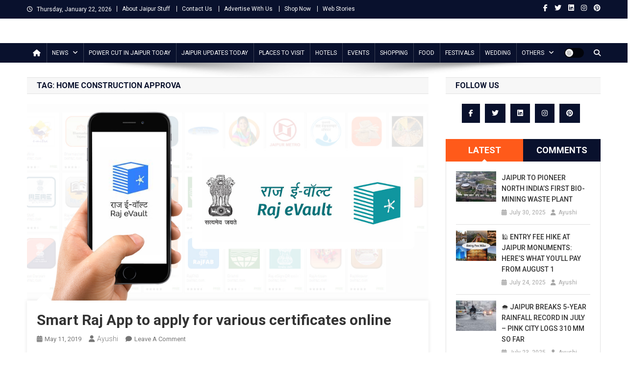

--- FILE ---
content_type: text/html; charset=UTF-8
request_url: https://www.jaipurstuff.com/tag/home-construction-approva/
body_size: 23144
content:
<!doctype html>
<html lang="en-US">
<head>
<script async src="https://pagead2.googlesyndication.com/pagead/js/adsbygoogle.js?client=ca-pub-8688447047565719" crossorigin="anonymous"></script>
<meta charset="UTF-8">
<meta name="viewport" content="width=device-width, initial-scale=1">
<link rel="profile" href="http://gmpg.org/xfn/11">

<meta name='robots' content='index, follow, max-image-preview:large, max-snippet:-1, max-video-preview:-1' />

<!-- Google Tag Manager for WordPress by gtm4wp.com -->
<script data-cfasync="false" data-pagespeed-no-defer>
	var gtm4wp_datalayer_name = "dataLayer";
	var dataLayer = dataLayer || [];
</script>
<!-- End Google Tag Manager for WordPress by gtm4wp.com -->
	<!-- This site is optimized with the Yoast SEO plugin v26.6 - https://yoast.com/wordpress/plugins/seo/ -->
	<title>home construction approva - Jaipur Stuff</title>
	<link rel="canonical" href="https://www.jaipurstuff.com/tag/home-construction-approva/" />
	<meta property="og:locale" content="en_US" />
	<meta property="og:type" content="article" />
	<meta property="og:title" content="home construction approva - Jaipur Stuff" />
	<meta property="og:url" content="https://www.jaipurstuff.com/tag/home-construction-approva/" />
	<meta property="og:site_name" content="Jaipur Stuff" />
	<meta name="twitter:card" content="summary_large_image" />
	<meta name="twitter:site" content="@jaipurstuff" />
	<script type="application/ld+json" class="yoast-schema-graph">{"@context":"https://schema.org","@graph":[{"@type":"CollectionPage","@id":"https://www.jaipurstuff.com/tag/home-construction-approva/","url":"https://www.jaipurstuff.com/tag/home-construction-approva/","name":"home construction approva - Jaipur Stuff","isPartOf":{"@id":"https://www.jaipurstuff.com/#website"},"primaryImageOfPage":{"@id":"https://www.jaipurstuff.com/tag/home-construction-approva/#primaryimage"},"image":{"@id":"https://www.jaipurstuff.com/tag/home-construction-approva/#primaryimage"},"thumbnailUrl":"https://www.jaipurstuff.com/wp-content/uploads/2019/05/Raj-App.jpg","breadcrumb":{"@id":"https://www.jaipurstuff.com/tag/home-construction-approva/#breadcrumb"},"inLanguage":"en-US"},{"@type":"ImageObject","inLanguage":"en-US","@id":"https://www.jaipurstuff.com/tag/home-construction-approva/#primaryimage","url":"https://www.jaipurstuff.com/wp-content/uploads/2019/05/Raj-App.jpg","contentUrl":"https://www.jaipurstuff.com/wp-content/uploads/2019/05/Raj-App.jpg","width":1024,"height":503,"caption":"Smart Raj App is being launched, people will no longer have to step out to apply for various certificates, NOCs, and home construction approvals to Jaipur Municipal Corporation (JMC)."},{"@type":"BreadcrumbList","@id":"https://www.jaipurstuff.com/tag/home-construction-approva/#breadcrumb","itemListElement":[{"@type":"ListItem","position":1,"name":"Home","item":"https://www.jaipurstuff.com/"},{"@type":"ListItem","position":2,"name":"home construction approva"}]},{"@type":"WebSite","@id":"https://www.jaipurstuff.com/#website","url":"https://www.jaipurstuff.com/","name":"Jaipur Stuff","description":"Your Ultimate Guide To Jaipur","publisher":{"@id":"https://www.jaipurstuff.com/#organization"},"potentialAction":[{"@type":"SearchAction","target":{"@type":"EntryPoint","urlTemplate":"https://www.jaipurstuff.com/?s={search_term_string}"},"query-input":{"@type":"PropertyValueSpecification","valueRequired":true,"valueName":"search_term_string"}}],"inLanguage":"en-US"},{"@type":"Organization","@id":"https://www.jaipurstuff.com/#organization","name":"Jaipur Stuff","url":"https://www.jaipurstuff.com/","logo":{"@type":"ImageObject","inLanguage":"en-US","@id":"https://www.jaipurstuff.com/#/schema/logo/image/","url":"https://www.jaipurstuff.com/wp-content/uploads/2018/12/jaipur-logo-1.png","contentUrl":"https://www.jaipurstuff.com/wp-content/uploads/2018/12/jaipur-logo-1.png","width":500,"height":101,"caption":"Jaipur Stuff"},"image":{"@id":"https://www.jaipurstuff.com/#/schema/logo/image/"},"sameAs":["https://www.facebook.com/jaipurstuff/","https://x.com/jaipurstuff","https://www.instagram.com/jaipurstuff/","https://www.linkedin.com/company/jaipurstuff/","https://myspace.com/jaipurstuff","https://in.pinterest.com/jaipurstuff/"]}]}</script>
	<!-- / Yoast SEO plugin. -->


<link rel='dns-prefetch' href='//www.jaipurstuff.com' />
<link rel='dns-prefetch' href='//fonts.googleapis.com' />
<link rel="alternate" type="application/rss+xml" title="Jaipur Stuff &raquo; Feed" href="https://www.jaipurstuff.com/feed/" />
<link rel="alternate" type="application/rss+xml" title="Jaipur Stuff &raquo; Comments Feed" href="https://www.jaipurstuff.com/comments/feed/" />
<link rel="alternate" type="application/rss+xml" title="Jaipur Stuff &raquo; home construction approva Tag Feed" href="https://www.jaipurstuff.com/tag/home-construction-approva/feed/" />
<link rel="alternate" type="application/rss+xml" title="Jaipur Stuff &raquo; Stories Feed" href="https://www.jaipurstuff.com/web-stories/feed/"><style id='wp-img-auto-sizes-contain-inline-css' type='text/css'>
img:is([sizes=auto i],[sizes^="auto," i]){contain-intrinsic-size:3000px 1500px}
/*# sourceURL=wp-img-auto-sizes-contain-inline-css */
</style>
<style id='wp-block-library-inline-css' type='text/css'>
:root{--wp-block-synced-color:#7a00df;--wp-block-synced-color--rgb:122,0,223;--wp-bound-block-color:var(--wp-block-synced-color);--wp-editor-canvas-background:#ddd;--wp-admin-theme-color:#007cba;--wp-admin-theme-color--rgb:0,124,186;--wp-admin-theme-color-darker-10:#006ba1;--wp-admin-theme-color-darker-10--rgb:0,107,160.5;--wp-admin-theme-color-darker-20:#005a87;--wp-admin-theme-color-darker-20--rgb:0,90,135;--wp-admin-border-width-focus:2px}@media (min-resolution:192dpi){:root{--wp-admin-border-width-focus:1.5px}}.wp-element-button{cursor:pointer}:root .has-very-light-gray-background-color{background-color:#eee}:root .has-very-dark-gray-background-color{background-color:#313131}:root .has-very-light-gray-color{color:#eee}:root .has-very-dark-gray-color{color:#313131}:root .has-vivid-green-cyan-to-vivid-cyan-blue-gradient-background{background:linear-gradient(135deg,#00d084,#0693e3)}:root .has-purple-crush-gradient-background{background:linear-gradient(135deg,#34e2e4,#4721fb 50%,#ab1dfe)}:root .has-hazy-dawn-gradient-background{background:linear-gradient(135deg,#faaca8,#dad0ec)}:root .has-subdued-olive-gradient-background{background:linear-gradient(135deg,#fafae1,#67a671)}:root .has-atomic-cream-gradient-background{background:linear-gradient(135deg,#fdd79a,#004a59)}:root .has-nightshade-gradient-background{background:linear-gradient(135deg,#330968,#31cdcf)}:root .has-midnight-gradient-background{background:linear-gradient(135deg,#020381,#2874fc)}:root{--wp--preset--font-size--normal:16px;--wp--preset--font-size--huge:42px}.has-regular-font-size{font-size:1em}.has-larger-font-size{font-size:2.625em}.has-normal-font-size{font-size:var(--wp--preset--font-size--normal)}.has-huge-font-size{font-size:var(--wp--preset--font-size--huge)}.has-text-align-center{text-align:center}.has-text-align-left{text-align:left}.has-text-align-right{text-align:right}.has-fit-text{white-space:nowrap!important}#end-resizable-editor-section{display:none}.aligncenter{clear:both}.items-justified-left{justify-content:flex-start}.items-justified-center{justify-content:center}.items-justified-right{justify-content:flex-end}.items-justified-space-between{justify-content:space-between}.screen-reader-text{border:0;clip-path:inset(50%);height:1px;margin:-1px;overflow:hidden;padding:0;position:absolute;width:1px;word-wrap:normal!important}.screen-reader-text:focus{background-color:#ddd;clip-path:none;color:#444;display:block;font-size:1em;height:auto;left:5px;line-height:normal;padding:15px 23px 14px;text-decoration:none;top:5px;width:auto;z-index:100000}html :where(.has-border-color){border-style:solid}html :where([style*=border-top-color]){border-top-style:solid}html :where([style*=border-right-color]){border-right-style:solid}html :where([style*=border-bottom-color]){border-bottom-style:solid}html :where([style*=border-left-color]){border-left-style:solid}html :where([style*=border-width]){border-style:solid}html :where([style*=border-top-width]){border-top-style:solid}html :where([style*=border-right-width]){border-right-style:solid}html :where([style*=border-bottom-width]){border-bottom-style:solid}html :where([style*=border-left-width]){border-left-style:solid}html :where(img[class*=wp-image-]){height:auto;max-width:100%}:where(figure){margin:0 0 1em}html :where(.is-position-sticky){--wp-admin--admin-bar--position-offset:var(--wp-admin--admin-bar--height,0px)}@media screen and (max-width:600px){html :where(.is-position-sticky){--wp-admin--admin-bar--position-offset:0px}}

/*# sourceURL=wp-block-library-inline-css */
</style><style id='wp-block-paragraph-inline-css' type='text/css'>
.is-small-text{font-size:.875em}.is-regular-text{font-size:1em}.is-large-text{font-size:2.25em}.is-larger-text{font-size:3em}.has-drop-cap:not(:focus):first-letter{float:left;font-size:8.4em;font-style:normal;font-weight:100;line-height:.68;margin:.05em .1em 0 0;text-transform:uppercase}body.rtl .has-drop-cap:not(:focus):first-letter{float:none;margin-left:.1em}p.has-drop-cap.has-background{overflow:hidden}:root :where(p.has-background){padding:1.25em 2.375em}:where(p.has-text-color:not(.has-link-color)) a{color:inherit}p.has-text-align-left[style*="writing-mode:vertical-lr"],p.has-text-align-right[style*="writing-mode:vertical-rl"]{rotate:180deg}
/*# sourceURL=https://www.jaipurstuff.com/wp-includes/blocks/paragraph/style.min.css */
</style>
<style id='global-styles-inline-css' type='text/css'>
:root{--wp--preset--aspect-ratio--square: 1;--wp--preset--aspect-ratio--4-3: 4/3;--wp--preset--aspect-ratio--3-4: 3/4;--wp--preset--aspect-ratio--3-2: 3/2;--wp--preset--aspect-ratio--2-3: 2/3;--wp--preset--aspect-ratio--16-9: 16/9;--wp--preset--aspect-ratio--9-16: 9/16;--wp--preset--color--black: #000000;--wp--preset--color--cyan-bluish-gray: #abb8c3;--wp--preset--color--white: #ffffff;--wp--preset--color--pale-pink: #f78da7;--wp--preset--color--vivid-red: #cf2e2e;--wp--preset--color--luminous-vivid-orange: #ff6900;--wp--preset--color--luminous-vivid-amber: #fcb900;--wp--preset--color--light-green-cyan: #7bdcb5;--wp--preset--color--vivid-green-cyan: #00d084;--wp--preset--color--pale-cyan-blue: #8ed1fc;--wp--preset--color--vivid-cyan-blue: #0693e3;--wp--preset--color--vivid-purple: #9b51e0;--wp--preset--gradient--vivid-cyan-blue-to-vivid-purple: linear-gradient(135deg,rgb(6,147,227) 0%,rgb(155,81,224) 100%);--wp--preset--gradient--light-green-cyan-to-vivid-green-cyan: linear-gradient(135deg,rgb(122,220,180) 0%,rgb(0,208,130) 100%);--wp--preset--gradient--luminous-vivid-amber-to-luminous-vivid-orange: linear-gradient(135deg,rgb(252,185,0) 0%,rgb(255,105,0) 100%);--wp--preset--gradient--luminous-vivid-orange-to-vivid-red: linear-gradient(135deg,rgb(255,105,0) 0%,rgb(207,46,46) 100%);--wp--preset--gradient--very-light-gray-to-cyan-bluish-gray: linear-gradient(135deg,rgb(238,238,238) 0%,rgb(169,184,195) 100%);--wp--preset--gradient--cool-to-warm-spectrum: linear-gradient(135deg,rgb(74,234,220) 0%,rgb(151,120,209) 20%,rgb(207,42,186) 40%,rgb(238,44,130) 60%,rgb(251,105,98) 80%,rgb(254,248,76) 100%);--wp--preset--gradient--blush-light-purple: linear-gradient(135deg,rgb(255,206,236) 0%,rgb(152,150,240) 100%);--wp--preset--gradient--blush-bordeaux: linear-gradient(135deg,rgb(254,205,165) 0%,rgb(254,45,45) 50%,rgb(107,0,62) 100%);--wp--preset--gradient--luminous-dusk: linear-gradient(135deg,rgb(255,203,112) 0%,rgb(199,81,192) 50%,rgb(65,88,208) 100%);--wp--preset--gradient--pale-ocean: linear-gradient(135deg,rgb(255,245,203) 0%,rgb(182,227,212) 50%,rgb(51,167,181) 100%);--wp--preset--gradient--electric-grass: linear-gradient(135deg,rgb(202,248,128) 0%,rgb(113,206,126) 100%);--wp--preset--gradient--midnight: linear-gradient(135deg,rgb(2,3,129) 0%,rgb(40,116,252) 100%);--wp--preset--font-size--small: 13px;--wp--preset--font-size--medium: 20px;--wp--preset--font-size--large: 36px;--wp--preset--font-size--x-large: 42px;--wp--preset--spacing--20: 0.44rem;--wp--preset--spacing--30: 0.67rem;--wp--preset--spacing--40: 1rem;--wp--preset--spacing--50: 1.5rem;--wp--preset--spacing--60: 2.25rem;--wp--preset--spacing--70: 3.38rem;--wp--preset--spacing--80: 5.06rem;--wp--preset--shadow--natural: 6px 6px 9px rgba(0, 0, 0, 0.2);--wp--preset--shadow--deep: 12px 12px 50px rgba(0, 0, 0, 0.4);--wp--preset--shadow--sharp: 6px 6px 0px rgba(0, 0, 0, 0.2);--wp--preset--shadow--outlined: 6px 6px 0px -3px rgb(255, 255, 255), 6px 6px rgb(0, 0, 0);--wp--preset--shadow--crisp: 6px 6px 0px rgb(0, 0, 0);}:where(.is-layout-flex){gap: 0.5em;}:where(.is-layout-grid){gap: 0.5em;}body .is-layout-flex{display: flex;}.is-layout-flex{flex-wrap: wrap;align-items: center;}.is-layout-flex > :is(*, div){margin: 0;}body .is-layout-grid{display: grid;}.is-layout-grid > :is(*, div){margin: 0;}:where(.wp-block-columns.is-layout-flex){gap: 2em;}:where(.wp-block-columns.is-layout-grid){gap: 2em;}:where(.wp-block-post-template.is-layout-flex){gap: 1.25em;}:where(.wp-block-post-template.is-layout-grid){gap: 1.25em;}.has-black-color{color: var(--wp--preset--color--black) !important;}.has-cyan-bluish-gray-color{color: var(--wp--preset--color--cyan-bluish-gray) !important;}.has-white-color{color: var(--wp--preset--color--white) !important;}.has-pale-pink-color{color: var(--wp--preset--color--pale-pink) !important;}.has-vivid-red-color{color: var(--wp--preset--color--vivid-red) !important;}.has-luminous-vivid-orange-color{color: var(--wp--preset--color--luminous-vivid-orange) !important;}.has-luminous-vivid-amber-color{color: var(--wp--preset--color--luminous-vivid-amber) !important;}.has-light-green-cyan-color{color: var(--wp--preset--color--light-green-cyan) !important;}.has-vivid-green-cyan-color{color: var(--wp--preset--color--vivid-green-cyan) !important;}.has-pale-cyan-blue-color{color: var(--wp--preset--color--pale-cyan-blue) !important;}.has-vivid-cyan-blue-color{color: var(--wp--preset--color--vivid-cyan-blue) !important;}.has-vivid-purple-color{color: var(--wp--preset--color--vivid-purple) !important;}.has-black-background-color{background-color: var(--wp--preset--color--black) !important;}.has-cyan-bluish-gray-background-color{background-color: var(--wp--preset--color--cyan-bluish-gray) !important;}.has-white-background-color{background-color: var(--wp--preset--color--white) !important;}.has-pale-pink-background-color{background-color: var(--wp--preset--color--pale-pink) !important;}.has-vivid-red-background-color{background-color: var(--wp--preset--color--vivid-red) !important;}.has-luminous-vivid-orange-background-color{background-color: var(--wp--preset--color--luminous-vivid-orange) !important;}.has-luminous-vivid-amber-background-color{background-color: var(--wp--preset--color--luminous-vivid-amber) !important;}.has-light-green-cyan-background-color{background-color: var(--wp--preset--color--light-green-cyan) !important;}.has-vivid-green-cyan-background-color{background-color: var(--wp--preset--color--vivid-green-cyan) !important;}.has-pale-cyan-blue-background-color{background-color: var(--wp--preset--color--pale-cyan-blue) !important;}.has-vivid-cyan-blue-background-color{background-color: var(--wp--preset--color--vivid-cyan-blue) !important;}.has-vivid-purple-background-color{background-color: var(--wp--preset--color--vivid-purple) !important;}.has-black-border-color{border-color: var(--wp--preset--color--black) !important;}.has-cyan-bluish-gray-border-color{border-color: var(--wp--preset--color--cyan-bluish-gray) !important;}.has-white-border-color{border-color: var(--wp--preset--color--white) !important;}.has-pale-pink-border-color{border-color: var(--wp--preset--color--pale-pink) !important;}.has-vivid-red-border-color{border-color: var(--wp--preset--color--vivid-red) !important;}.has-luminous-vivid-orange-border-color{border-color: var(--wp--preset--color--luminous-vivid-orange) !important;}.has-luminous-vivid-amber-border-color{border-color: var(--wp--preset--color--luminous-vivid-amber) !important;}.has-light-green-cyan-border-color{border-color: var(--wp--preset--color--light-green-cyan) !important;}.has-vivid-green-cyan-border-color{border-color: var(--wp--preset--color--vivid-green-cyan) !important;}.has-pale-cyan-blue-border-color{border-color: var(--wp--preset--color--pale-cyan-blue) !important;}.has-vivid-cyan-blue-border-color{border-color: var(--wp--preset--color--vivid-cyan-blue) !important;}.has-vivid-purple-border-color{border-color: var(--wp--preset--color--vivid-purple) !important;}.has-vivid-cyan-blue-to-vivid-purple-gradient-background{background: var(--wp--preset--gradient--vivid-cyan-blue-to-vivid-purple) !important;}.has-light-green-cyan-to-vivid-green-cyan-gradient-background{background: var(--wp--preset--gradient--light-green-cyan-to-vivid-green-cyan) !important;}.has-luminous-vivid-amber-to-luminous-vivid-orange-gradient-background{background: var(--wp--preset--gradient--luminous-vivid-amber-to-luminous-vivid-orange) !important;}.has-luminous-vivid-orange-to-vivid-red-gradient-background{background: var(--wp--preset--gradient--luminous-vivid-orange-to-vivid-red) !important;}.has-very-light-gray-to-cyan-bluish-gray-gradient-background{background: var(--wp--preset--gradient--very-light-gray-to-cyan-bluish-gray) !important;}.has-cool-to-warm-spectrum-gradient-background{background: var(--wp--preset--gradient--cool-to-warm-spectrum) !important;}.has-blush-light-purple-gradient-background{background: var(--wp--preset--gradient--blush-light-purple) !important;}.has-blush-bordeaux-gradient-background{background: var(--wp--preset--gradient--blush-bordeaux) !important;}.has-luminous-dusk-gradient-background{background: var(--wp--preset--gradient--luminous-dusk) !important;}.has-pale-ocean-gradient-background{background: var(--wp--preset--gradient--pale-ocean) !important;}.has-electric-grass-gradient-background{background: var(--wp--preset--gradient--electric-grass) !important;}.has-midnight-gradient-background{background: var(--wp--preset--gradient--midnight) !important;}.has-small-font-size{font-size: var(--wp--preset--font-size--small) !important;}.has-medium-font-size{font-size: var(--wp--preset--font-size--medium) !important;}.has-large-font-size{font-size: var(--wp--preset--font-size--large) !important;}.has-x-large-font-size{font-size: var(--wp--preset--font-size--x-large) !important;}
/*# sourceURL=global-styles-inline-css */
</style>

<style id='classic-theme-styles-inline-css' type='text/css'>
/*! This file is auto-generated */
.wp-block-button__link{color:#fff;background-color:#32373c;border-radius:9999px;box-shadow:none;text-decoration:none;padding:calc(.667em + 2px) calc(1.333em + 2px);font-size:1.125em}.wp-block-file__button{background:#32373c;color:#fff;text-decoration:none}
/*# sourceURL=/wp-includes/css/classic-themes.min.css */
</style>
<link rel='stylesheet' id='contact-form-7-css' href='https://www.jaipurstuff.com/wp-content/plugins/contact-form-7/includes/css/styles.css?ver=6.1.4' type='text/css' media='all' />
<style id='contact-form-7-inline-css' type='text/css'>
.wpcf7 .wpcf7-recaptcha iframe {margin-bottom: 0;}.wpcf7 .wpcf7-recaptcha[data-align="center"] > div {margin: 0 auto;}.wpcf7 .wpcf7-recaptcha[data-align="right"] > div {margin: 0 0 0 auto;}
/*# sourceURL=contact-form-7-inline-css */
</style>
<link rel='stylesheet' id='news-portal-fonts-css' href='https://fonts.googleapis.com/css?family=Roboto+Condensed%3A300italic%2C400italic%2C700italic%2C400%2C300%2C700%7CRoboto%3A300%2C400%2C400i%2C500%2C700%7CTitillium+Web%3A400%2C600%2C700%2C300&#038;subset=latin%2Clatin-ext' type='text/css' media='all' />
<link rel='stylesheet' id='news-portal-font-awesome-css' href='https://www.jaipurstuff.com/wp-content/themes/news-portal/assets/library/font-awesome/css/all.min.css?ver=6.5.1' type='text/css' media='all' />
<link rel='stylesheet' id='lightslider-style-css' href='https://www.jaipurstuff.com/wp-content/themes/news-portal/assets/library/lightslider/css/lightslider.min.css?ver=1.1.6' type='text/css' media='all' />
<link rel='stylesheet' id='news-portal-style-css' href='https://www.jaipurstuff.com/wp-content/themes/news-portal/style.css?ver=1.5.11' type='text/css' media='all' />
<link rel='stylesheet' id='news-portal-dark-style-css' href='https://www.jaipurstuff.com/wp-content/themes/news-portal/assets/css/np-dark.css?ver=1.5.11' type='text/css' media='all' />
<link rel='stylesheet' id='news-portal-preloader-style-css' href='https://www.jaipurstuff.com/wp-content/themes/news-portal/assets/css/np-preloader.css?ver=1.5.11' type='text/css' media='all' />
<link rel='stylesheet' id='news-portal-responsive-style-css' href='https://www.jaipurstuff.com/wp-content/themes/news-portal/assets/css/np-responsive.css?ver=1.5.11' type='text/css' media='all' />
<link rel='stylesheet' id='slb_core-css' href='https://www.jaipurstuff.com/wp-content/plugins/simple-lightbox/client/css/app.css?ver=2.9.4' type='text/css' media='all' />
<script type="text/javascript" src="https://www.jaipurstuff.com/wp-includes/js/jquery/jquery.min.js?ver=3.7.1" id="jquery-core-js"></script>
<script type="text/javascript" src="https://www.jaipurstuff.com/wp-includes/js/jquery/jquery-migrate.min.js?ver=3.4.1" id="jquery-migrate-js"></script>
<link rel="https://api.w.org/" href="https://www.jaipurstuff.com/wp-json/" /><link rel="alternate" title="JSON" type="application/json" href="https://www.jaipurstuff.com/wp-json/wp/v2/tags/920" /><link rel="EditURI" type="application/rsd+xml" title="RSD" href="https://www.jaipurstuff.com/xmlrpc.php?rsd" />


<!-- This site is optimized with the Schema plugin v1.7.9.6 - https://schema.press -->
<script type="application/ld+json">[{"@context":"http:\/\/schema.org\/","@type":"WPHeader","url":"","headline":"Tag: home construction approva","description":""},{"@context":"http:\/\/schema.org\/","@type":"WPFooter","url":"","headline":"Tag: home construction approva","description":""}]</script>



<!-- This site is optimized with the Schema plugin v1.7.9.6 - https://schema.press -->
<script type="application/ld+json">{"@context":"https:\/\/schema.org\/","@type":"CollectionPage","headline":"home construction approva Tag","description":"","url":"https:\/\/www.jaipurstuff.com\/tag\/apply-for-various-certificates\/","sameAs":[],"hasPart":[{"@context":"https:\/\/schema.org\/","@type":"BlogPosting","mainEntityOfPage":{"@type":"WebPage","@id":"https:\/\/www.jaipurstuff.com\/smart-raj-app-to-apply-for-various-certificates-online\/"},"url":"https:\/\/www.jaipurstuff.com\/smart-raj-app-to-apply-for-various-certificates-online\/","headline":"Smart Raj App to apply for various certificates online","datePublished":"2019-05-11T09:10:30+00:00","dateModified":"2019-05-11T09:15:50+00:00","publisher":{"@type":"Organization","@id":"https:\/\/www.jaipurstuff.com\/#organization","name":"Jaipur Stuff","logo":{"@type":"ImageObject","url":"https:\/\/www.jaipurstuff.com\/wp-content\/uploads\/2021\/02\/jaipur-stuff-1.jpg","width":600,"height":60}},"image":{"@type":"ImageObject","url":"https:\/\/www.jaipurstuff.com\/wp-content\/uploads\/2019\/05\/Raj-App.jpg","width":1024,"height":503},"articleSection":"News","keywords":"apply for various certificates, birth and death certificates, FIR, home construction approva, Jaipur News, jaipurnews, JMC, Marriage registration, NOC, Raj App, Raj App to apply for various certificates online, Smart Raj App, Smart Raj Scheme","description":"Smart Raj App is being launched, people will no longer have to step out to apply for various certificates, NOCs, and home construction approvals to Jaipur Municipal Corporation (JMC). Smart Raj App is being launched under the Smart Raj Scheme which enables you to apply for various certificates including","author":{"@type":"Person","name":"Ayushi","url":"https:\/\/www.jaipurstuff.com\/author\/jayapurstough\/","description":"Jaipur Stuff website is aiming to provide all Jaipur information here on this site. Find Jaipur News, things to do in Jaipur, days out in Jaipur, Jaipur attractions and sightseeing, what’s on, shopping, handicrafts, Jewellery, Stones, Jaipur events, tours, restaurants and hotels in Jaipur. Explore Jaipur with useful information and Jaipur NEWS.","image":{"@type":"ImageObject","url":"https:\/\/secure.gravatar.com\/avatar\/b53e55a80b21bcad7158ebd68dc8c1c84095123e6af1ba37523178870afb0dfd?s=96&d=mm&r=g","height":96,"width":96},"sameAs":["https:\/\/www.jaipurstuff.com","https:\/\/www.facebook.com\/renu.sharma.3994?ref=bookmarks","https:\/\/twitter.com\/RenuSharma9","https:\/\/www.instagram.com\/renusharma392\/","https:\/\/www.linkedin.com\/in\/renu-sharma-1581856a\/","https:\/\/in.pinterest.com\/renu23july\/"]}}]}</script>


<!-- Google Tag Manager for WordPress by gtm4wp.com -->
<!-- GTM Container placement set to footer -->
<script data-cfasync="false" data-pagespeed-no-defer>
	var dataLayer_content = {"visitorLoginState":"logged-out","visitorType":"visitor-logged-out","pageTitle":"home construction approva - Jaipur Stuff","pagePostType":"post","pagePostType2":"tag-post","postCountOnPage":1,"postCountTotal":1};
	dataLayer.push( dataLayer_content );
</script>
<script data-cfasync="false" data-pagespeed-no-defer>
(function(w,d,s,l,i){w[l]=w[l]||[];w[l].push({'gtm.start':
new Date().getTime(),event:'gtm.js'});var f=d.getElementsByTagName(s)[0],
j=d.createElement(s),dl=l!='dataLayer'?'&l='+l:'';j.async=true;j.src=
'//www.googletagmanager.com/gtm.js?id='+i+dl;f.parentNode.insertBefore(j,f);
})(window,document,'script','dataLayer','GTM-TTDK83B');
</script>
<!-- End Google Tag Manager for WordPress by gtm4wp.com -->      <meta name="onesignal" content="wordpress-plugin"/>
            <script>

      window.OneSignalDeferred = window.OneSignalDeferred || [];

      OneSignalDeferred.push(function(OneSignal) {
        var oneSignal_options = {};
        window._oneSignalInitOptions = oneSignal_options;

        oneSignal_options['serviceWorkerParam'] = { scope: '/' };
oneSignal_options['serviceWorkerPath'] = 'OneSignalSDKWorker.js.php';

        OneSignal.Notifications.setDefaultUrl("https://www.jaipurstuff.com");

        oneSignal_options['wordpress'] = true;
oneSignal_options['appId'] = 'e6633151-b083-479e-ae40-7a2be604b024';
oneSignal_options['allowLocalhostAsSecureOrigin'] = true;
oneSignal_options['welcomeNotification'] = { };
oneSignal_options['welcomeNotification']['title'] = "";
oneSignal_options['welcomeNotification']['message'] = "";
oneSignal_options['path'] = "https://www.jaipurstuff.com/wp-content/plugins/onesignal-free-web-push-notifications/sdk_files/";
oneSignal_options['safari_web_id'] = "web.onesignal.auto.5e2915a8-1095-4900-b2af-7b25bf2970dd";
oneSignal_options['promptOptions'] = { };
oneSignal_options['notifyButton'] = { };
oneSignal_options['notifyButton']['enable'] = true;
oneSignal_options['notifyButton']['position'] = 'bottom-left';
oneSignal_options['notifyButton']['theme'] = 'default';
oneSignal_options['notifyButton']['size'] = 'small';
oneSignal_options['notifyButton']['showCredit'] = true;
oneSignal_options['notifyButton']['text'] = {};
oneSignal_options['notifyButton']['offset'] = {};
              OneSignal.init(window._oneSignalInitOptions);
              OneSignal.Slidedown.promptPush()      });

      function documentInitOneSignal() {
        var oneSignal_elements = document.getElementsByClassName("OneSignal-prompt");

        var oneSignalLinkClickHandler = function(event) { OneSignal.Notifications.requestPermission(); event.preventDefault(); };        for(var i = 0; i < oneSignal_elements.length; i++)
          oneSignal_elements[i].addEventListener('click', oneSignalLinkClickHandler, false);
      }

      if (document.readyState === 'complete') {
           documentInitOneSignal();
      }
      else {
           window.addEventListener("load", function(event){
               documentInitOneSignal();
          });
      }
    </script>


<!-- This site is optimized with the Schema plugin v1.7.9.6 - https://schema.press -->
<script type="application/ld+json">{
    "@context": "http://schema.org",
    "@type": "BreadcrumbList",
    "itemListElement": [
        {
            "@type": "ListItem",
            "position": 1,
            "item": {
                "@id": "https://www.jaipurstuff.com",
                "name": "Home"
            }
        },
        {
            "@type": "ListItem",
            "position": 2,
            "item": {
                "@id": "https://www.jaipurstuff.com/tag/home-construction-approva/",
                "name": "home construction approva"
            }
        }
    ]
}</script>

<style type="text/css">.saboxplugin-wrap{-webkit-box-sizing:border-box;-moz-box-sizing:border-box;-ms-box-sizing:border-box;box-sizing:border-box;border:1px solid #eee;width:100%;clear:both;display:block;overflow:hidden;word-wrap:break-word;position:relative}.saboxplugin-wrap .saboxplugin-gravatar{float:left;padding:0 20px 20px 20px}.saboxplugin-wrap .saboxplugin-gravatar img{max-width:100px;height:auto;border-radius:0;}.saboxplugin-wrap .saboxplugin-authorname{font-size:18px;line-height:1;margin:20px 0 0 20px;display:block}.saboxplugin-wrap .saboxplugin-authorname a{text-decoration:none}.saboxplugin-wrap .saboxplugin-authorname a:focus{outline:0}.saboxplugin-wrap .saboxplugin-desc{display:block;margin:5px 20px}.saboxplugin-wrap .saboxplugin-desc a{text-decoration:underline}.saboxplugin-wrap .saboxplugin-desc p{margin:5px 0 12px}.saboxplugin-wrap .saboxplugin-web{margin:0 20px 15px;text-align:left}.saboxplugin-wrap .sab-web-position{text-align:right}.saboxplugin-wrap .saboxplugin-web a{color:#ccc;text-decoration:none}.saboxplugin-wrap .saboxplugin-socials{position:relative;display:block;background:#fcfcfc;padding:5px;border-top:1px solid #eee}.saboxplugin-wrap .saboxplugin-socials a svg{width:20px;height:20px}.saboxplugin-wrap .saboxplugin-socials a svg .st2{fill:#fff; transform-origin:center center;}.saboxplugin-wrap .saboxplugin-socials a svg .st1{fill:rgba(0,0,0,.3)}.saboxplugin-wrap .saboxplugin-socials a:hover{opacity:.8;-webkit-transition:opacity .4s;-moz-transition:opacity .4s;-o-transition:opacity .4s;transition:opacity .4s;box-shadow:none!important;-webkit-box-shadow:none!important}.saboxplugin-wrap .saboxplugin-socials .saboxplugin-icon-color{box-shadow:none;padding:0;border:0;-webkit-transition:opacity .4s;-moz-transition:opacity .4s;-o-transition:opacity .4s;transition:opacity .4s;display:inline-block;color:#fff;font-size:0;text-decoration:inherit;margin:5px;-webkit-border-radius:0;-moz-border-radius:0;-ms-border-radius:0;-o-border-radius:0;border-radius:0;overflow:hidden}.saboxplugin-wrap .saboxplugin-socials .saboxplugin-icon-grey{text-decoration:inherit;box-shadow:none;position:relative;display:-moz-inline-stack;display:inline-block;vertical-align:middle;zoom:1;margin:10px 5px;color:#444;fill:#444}.clearfix:after,.clearfix:before{content:' ';display:table;line-height:0;clear:both}.ie7 .clearfix{zoom:1}.saboxplugin-socials.sabox-colored .saboxplugin-icon-color .sab-twitch{border-color:#38245c}.saboxplugin-socials.sabox-colored .saboxplugin-icon-color .sab-behance{border-color:#003eb0}.saboxplugin-socials.sabox-colored .saboxplugin-icon-color .sab-deviantart{border-color:#036824}.saboxplugin-socials.sabox-colored .saboxplugin-icon-color .sab-digg{border-color:#00327c}.saboxplugin-socials.sabox-colored .saboxplugin-icon-color .sab-dribbble{border-color:#ba1655}.saboxplugin-socials.sabox-colored .saboxplugin-icon-color .sab-facebook{border-color:#1e2e4f}.saboxplugin-socials.sabox-colored .saboxplugin-icon-color .sab-flickr{border-color:#003576}.saboxplugin-socials.sabox-colored .saboxplugin-icon-color .sab-github{border-color:#264874}.saboxplugin-socials.sabox-colored .saboxplugin-icon-color .sab-google{border-color:#0b51c5}.saboxplugin-socials.sabox-colored .saboxplugin-icon-color .sab-html5{border-color:#902e13}.saboxplugin-socials.sabox-colored .saboxplugin-icon-color .sab-instagram{border-color:#1630aa}.saboxplugin-socials.sabox-colored .saboxplugin-icon-color .sab-linkedin{border-color:#00344f}.saboxplugin-socials.sabox-colored .saboxplugin-icon-color .sab-pinterest{border-color:#5b040e}.saboxplugin-socials.sabox-colored .saboxplugin-icon-color .sab-reddit{border-color:#992900}.saboxplugin-socials.sabox-colored .saboxplugin-icon-color .sab-rss{border-color:#a43b0a}.saboxplugin-socials.sabox-colored .saboxplugin-icon-color .sab-sharethis{border-color:#5d8420}.saboxplugin-socials.sabox-colored .saboxplugin-icon-color .sab-soundcloud{border-color:#995200}.saboxplugin-socials.sabox-colored .saboxplugin-icon-color .sab-spotify{border-color:#0f612c}.saboxplugin-socials.sabox-colored .saboxplugin-icon-color .sab-stackoverflow{border-color:#a95009}.saboxplugin-socials.sabox-colored .saboxplugin-icon-color .sab-steam{border-color:#006388}.saboxplugin-socials.sabox-colored .saboxplugin-icon-color .sab-user_email{border-color:#b84e05}.saboxplugin-socials.sabox-colored .saboxplugin-icon-color .sab-tumblr{border-color:#10151b}.saboxplugin-socials.sabox-colored .saboxplugin-icon-color .sab-twitter{border-color:#0967a0}.saboxplugin-socials.sabox-colored .saboxplugin-icon-color .sab-vimeo{border-color:#0d7091}.saboxplugin-socials.sabox-colored .saboxplugin-icon-color .sab-windows{border-color:#003f71}.saboxplugin-socials.sabox-colored .saboxplugin-icon-color .sab-whatsapp{border-color:#003f71}.saboxplugin-socials.sabox-colored .saboxplugin-icon-color .sab-wordpress{border-color:#0f3647}.saboxplugin-socials.sabox-colored .saboxplugin-icon-color .sab-yahoo{border-color:#14002d}.saboxplugin-socials.sabox-colored .saboxplugin-icon-color .sab-youtube{border-color:#900}.saboxplugin-socials.sabox-colored .saboxplugin-icon-color .sab-xing{border-color:#000202}.saboxplugin-socials.sabox-colored .saboxplugin-icon-color .sab-mixcloud{border-color:#2475a0}.saboxplugin-socials.sabox-colored .saboxplugin-icon-color .sab-vk{border-color:#243549}.saboxplugin-socials.sabox-colored .saboxplugin-icon-color .sab-medium{border-color:#00452c}.saboxplugin-socials.sabox-colored .saboxplugin-icon-color .sab-quora{border-color:#420e00}.saboxplugin-socials.sabox-colored .saboxplugin-icon-color .sab-meetup{border-color:#9b181c}.saboxplugin-socials.sabox-colored .saboxplugin-icon-color .sab-goodreads{border-color:#000}.saboxplugin-socials.sabox-colored .saboxplugin-icon-color .sab-snapchat{border-color:#999700}.saboxplugin-socials.sabox-colored .saboxplugin-icon-color .sab-500px{border-color:#00557f}.saboxplugin-socials.sabox-colored .saboxplugin-icon-color .sab-mastodont{border-color:#185886}.sabox-plus-item{margin-bottom:20px}@media screen and (max-width:480px){.saboxplugin-wrap{text-align:center}.saboxplugin-wrap .saboxplugin-gravatar{float:none;padding:20px 0;text-align:center;margin:0 auto;display:block}.saboxplugin-wrap .saboxplugin-gravatar img{float:none;display:inline-block;display:-moz-inline-stack;vertical-align:middle;zoom:1}.saboxplugin-wrap .saboxplugin-desc{margin:0 10px 20px;text-align:center}.saboxplugin-wrap .saboxplugin-authorname{text-align:center;margin:10px 0 20px}}body .saboxplugin-authorname a,body .saboxplugin-authorname a:hover{box-shadow:none;-webkit-box-shadow:none}a.sab-profile-edit{font-size:16px!important;line-height:1!important}.sab-edit-settings a,a.sab-profile-edit{color:#0073aa!important;box-shadow:none!important;-webkit-box-shadow:none!important}.sab-edit-settings{margin-right:15px;position:absolute;right:0;z-index:2;bottom:10px;line-height:20px}.sab-edit-settings i{margin-left:5px}.saboxplugin-socials{line-height:1!important}.rtl .saboxplugin-wrap .saboxplugin-gravatar{float:right}.rtl .saboxplugin-wrap .saboxplugin-authorname{display:flex;align-items:center}.rtl .saboxplugin-wrap .saboxplugin-authorname .sab-profile-edit{margin-right:10px}.rtl .sab-edit-settings{right:auto;left:0}img.sab-custom-avatar{max-width:75px;}.saboxplugin-wrap .saboxplugin-socials .saboxplugin-icon-color .st1 {display: none;}.saboxplugin-wrap .saboxplugin-socials .saboxplugin-icon-color svg {border-width: 1px;border-style:solid;}.saboxplugin-wrap {margin-top:0px; margin-bottom:0px; padding: 0px 0px }.saboxplugin-wrap .saboxplugin-authorname {font-size:18px; line-height:25px;}.saboxplugin-wrap .saboxplugin-desc p, .saboxplugin-wrap .saboxplugin-desc {font-size:14px !important; line-height:21px !important;}.saboxplugin-wrap .saboxplugin-web {font-size:14px;}.saboxplugin-wrap .saboxplugin-socials a svg {width:36px;height:36px;}</style><link rel="icon" href="https://www.jaipurstuff.com/wp-content/uploads/2020/10/jaipur-stuff-icon.png" sizes="32x32" />
<link rel="icon" href="https://www.jaipurstuff.com/wp-content/uploads/2020/10/jaipur-stuff-icon.png" sizes="192x192" />
<link rel="apple-touch-icon" href="https://www.jaipurstuff.com/wp-content/uploads/2020/10/jaipur-stuff-icon.png" />
<meta name="msapplication-TileImage" content="https://www.jaipurstuff.com/wp-content/uploads/2020/10/jaipur-stuff-icon.png" />
		<style type="text/css" id="wp-custom-css">
			.sgbor {
	    border: 1px solid #f3f0f0;
    border-bottom-width: 2px;
}
#site-navigation ul li a {
  padding: 0 10px;
  font-size: 12px;
}
.news_portal_social_media .social-link {
  padding-bottom: 3px; 
}
.postid-13512 .post-cats-list {
    margin-bottom: 15px;
}
.bottom-footer a {
    color: #777;
}
#news_portal_block_posts-6 .np-post-title.large-size a p {
  color: #d5cdcd !important;
}
#news_portal_block_posts-4 .np-post-title.large-size a p {
  color: #d5cdcd !important;
}

h3.np-post-title.small-size a p {
    display: none;
}
.lslide.active a p {
    display: none;
}
.news-ticker-title a p {
    display: none;
}
.news_portal_recent_posts h3 p {
    display: none;
}
.news_portal_default_tabbed h3 p {
    display: none;
}
.lslide a p {
    display: none;
}
.custom-logo-link img {
    max-width: 300px;
}
#masthead .site-branding {
    float: left;
    margin: 5px 0;
}
.call_to_action_btn a {
    padding: 10px 15px;
    background: #cc1819;
    text-transform: uppercase;
    float: left;
    margin-right: 10px;
	color:#fff;
}
.call_to_action_btn a:hover{
	background: #09112d;
}
.contact_btn a:hover{
	background: #cc1819;
}
.contact_btn a {
    padding: 10px 15px;
    background: #09112d;
    text-transform: uppercase;
    float: left;
    margin-right: 10px;
	color:#fff;
}
p a{
	color:#cc1819 !important;
}
.time_t {
    padding: 0px 15px !important;
    font-size: 24px !important;
	background-color:#f7f7f7 !important;
	color:#09112d !important;
}
.np-post-title a {
    text-transform: uppercase !important;
}
.content-justify{
	text-align: justify;
}
.post-title a {
    text-transform: uppercase !important;
}
.middle-primary .widget.news_portal_block_posts .np-post-title.large-size a:hover{
	color:#09112d !important;
}
#menu-item-4841 {
    background: #ff5a1a;
}
.entry-footer .tags-links a {
	margin:2px 5px;
}
.page-template-template-home .np-block-posts-wrapper .lSSlideOuter ul li .np-single-post .np-post-thumb a img{
height:350px
}
.news_portal_featured_slider .np-post-title.small-size a:hover {
    color:#fff !important;
}
.widget.news_portal_block_posts .np-post-title.large-size a:hover {
    color:#fff !important;
}
#primary-menu ul.sub-menu li a {
    line-height: 22px;
    padding-top: 10px;
    padding-bottom: 10px;
}
.np-slide-content-wrap .np-post-meta span, .np-slide-content-wrap .np-post-meta span a, .news_portal_featured_posts .np-single-post .np-post-meta span, .news_portal_featured_posts .np-single-post .np-post-meta span a{
	font-size: 12px;
}
.lslide.active .post-title.large-size a:hover {
    background-color: #000;
    color: #fff;
}
#site-navigation ul li a{text-transform: uppercase;}

.np-header-ads-area .widget{
	margin:0px;
}

#site-navigation ul.sub-menu, #site-navigation ul.children{
	width:380px !important;
}

.np-footer-widget .widget_categories li{
	float: left;
	width: 50%;
}
.np-footer-widget .widget_categories li a:hover{
	color:#fff;
}
.lslide.active img {
    max-height: 396px !important;
}

.widget news_portal_featured_slider .post-title a:hover{
	color: #fff !important;
}
.np-footer-widget-wrapper .cat-item a:hover{
	color: #fff !important;
}
.np-footer-widget-wrapper .cat-item a::before{
	color: #fff !important;
}
.np-footer-widget-wrapper .np-post-title a:hover{
	color: #fff !important;
}
.np-footer-widget-wrapper .np-post-meta .posted-on::before{
	color: #fff !important;
}
.np-footer-widget-wrapper .np-post-meta .posted-on a{
	color: #fff !important;
}


.np-footer-widget-wrapper .np-post-meta .byline::before{
	color: #fff !important;
}
.np-footer-widget-wrapper .np-post-meta .byline a{
	color: #fff !important;
}
#site-navigation ul.sub-menu{
    max-height: 350px;
    overflow-y: auto;
}
.ul_list_view li {
    width: 50%;
    float: left;
}
.ul_list_view {
    list-style: none;
    padding: 0px;
    margin: 0px;
}
.time_time{
	clear:both;
	padding-top:10px;
}
.wp-block-gallery{
	margin:0px;
}
.clear_class{
	clear:both;
	margin-top:10px;
}
#menu-item-4308{
	background:#cc1819;
}
@media(max-width:1500px){

body #site-navigation ul li a {
    font-size: 12px !important;
}	
}
@media(max-width:1199px){

body #site-navigation ul li a {
    font-size: 10px !important;
}	
}
@media(max-width:768px){
	.sub-toggle{
		top: 0;
		width: 40px;
		height: 40px;
		line-height: 40px;
		border-bottom: 1px solid #09112d;
		color: #09112d;
		font-size:18px;
	}
}
@media(max-width:600px){
	.np-ticker-wrapper	.ticker-caption{
		display:none;
	}
	.np-ticker-wrapper .np-ticker-block{
		visibility: hidden;
		margin:0px;
	}
	.menu-main-menu-container {
    max-height: 500px;
    overflow: auto;
}
.ul_list_view li {
    width: 100%;
    float: left;
}
}




.post.type-post h1, .post.type-post h2, .post.type-post h3, .post.type-post h4, .post.type-post h5, .post.type-post h6, .np-related-title{
	color:#ff5a1a !important;
}
.home .np-home-icon a, .np-home-icon a:hover, #site-navigation ul li:hover > a, #site-navigation ul li.current-menu-item > a, #site-navigation ul li.current_page_item > a, #site-navigation ul li.current-menu-ancestor > a, #site-navigation ul li.focus > a, .news_portal_default_tabbed ul.widget-tabs li.ui-tabs-active, .news_portal_default_tabbed ul.widget-tabs li:hover {
    background: #ff5a1a !important;
}
.entry-footer .tags-links a {
    padding: 2px 12px !important;
    border-radius: 20px !important;
	color: #ff5a1a !important;
}
.post.type-post h1 {
    font-size: 32px !important;
    line-height: 1.4 !important;
}
.post.type-post h2{
	font-size: 30px !important;
}
.post.type-post h3{
	font-size: 26px; !important;
}
.post.type-post h4{
	font-size: 22px; !important;
}
.post.type-post p {
    text-align: justify !important;
    font-size: initial;
	line-height: 36px; 
	font-size: 18px;
	
}

.post.type-post img {
	//border: 5px solid #fff;
   // box-shadow: 0px 2px 5px #d4cccc;
}

.wp-block-embed iframe {
    max-width: 100%;
    width: 100%;
}

#wpdcom .wpd-thread-head .wpd-thread-info {
    border-bottom: 2px solid #ff5a1a !important;
}

@media only screen and (max-width: 600px) {
 .type-post {
	padding: 0 10px 0 10px;
line-height: 34px;
}
.np-related-section-wrapper .np-single-post img {
  width: 100%;
}	
.np-secondary-block-wrap .np-post-meta span, .np-secondary-block-wrap .np-post-meta span a, .news_portal_default_tabbed .np-post-meta span, .news_portal_default_tabbed .np-post-meta span a, .np-related-posts-wrap .np-post-meta span, .np-related-posts-wrap .np-post-meta span a {
  font-size: 14px;
}
 .news_portal_block_posts .layout3 .np-secondary-block-wrap .np-single-post {
    padding-bottom: 15px;
 }
	#news_portal_block_posts-6 .np-post-title.large-size a p{
  -webkit-line-clamp: 2;
  -webkit-box-orient: vertical;
  overflow: hidden;
  text-overflow: ellipsis;
		display: -webkit-box;
}
 #news_portal_block_posts-4 .np-post-title.large-size a p {
  -webkit-line-clamp: 2;
  -webkit-box-orient: vertical;
  overflow: hidden;
  text-overflow: ellipsis;
	 display: -webkit-box;
}
.is-sticky #np-menu-wrap {
  position: relative !important;
}	
}
.site-content ul{
   
    text-align: justify !important;
    line-height: 36px;
    font-size: 18px;
}
.site-content ol li{
   
    text-align: justify !important;
    line-height: 36px;
    font-size: 18px!important;
}

.wp-block-image {margin:30px;}


.fa {
  font-family: FontAwesome; 
}		</style>
		<!--News Portal CSS -->
<style type="text/css">
.category-button.np-cat-3770 a{background:#00a9e0}.category-button.np-cat-3770 a:hover{background:#0077ae}.np-block-title .np-cat-3770{color:#00a9e0}.category-button.np-cat-3458 a{background:#00a9e0}.category-button.np-cat-3458 a:hover{background:#0077ae}.np-block-title .np-cat-3458{color:#00a9e0}.category-button.np-cat-34 a{background:#00a9e0}.category-button.np-cat-34 a:hover{background:#0077ae}.np-block-title .np-cat-34{color:#00a9e0}.category-button.np-cat-22 a{background:#e02495}.category-button.np-cat-22 a:hover{background:#ae0063}.np-block-title .np-cat-22{color:#e02495}.category-button.np-cat-228 a{background:#00a9e0}.category-button.np-cat-228 a:hover{background:#0077ae}.np-block-title .np-cat-228{color:#00a9e0}.category-button.np-cat-3538 a{background:#00a9e0}.category-button.np-cat-3538 a:hover{background:#0077ae}.np-block-title .np-cat-3538{color:#00a9e0}.category-button.np-cat-4015 a{background:#00a9e0}.category-button.np-cat-4015 a:hover{background:#0077ae}.np-block-title .np-cat-4015{color:#00a9e0}.category-button.np-cat-33 a{background:#ab6702}.category-button.np-cat-33 a:hover{background:#793500}.np-block-title .np-cat-33{color:#ab6702}.category-button.np-cat-3794 a{background:#00a9e0}.category-button.np-cat-3794 a:hover{background:#0077ae}.np-block-title .np-cat-3794{color:#00a9e0}.category-button.np-cat-272 a{background:#dd3333}.category-button.np-cat-272 a:hover{background:#ab0101}.np-block-title .np-cat-272{color:#dd3333}.category-button.np-cat-1190 a{background:#00a9e0}.category-button.np-cat-1190 a:hover{background:#0077ae}.np-block-title .np-cat-1190{color:#00a9e0}.category-button.np-cat-3665 a{background:#00a9e0}.category-button.np-cat-3665 a:hover{background:#0077ae}.np-block-title .np-cat-3665{color:#00a9e0}.category-button.np-cat-35 a{background:#00a9e0}.category-button.np-cat-35 a:hover{background:#0077ae}.np-block-title .np-cat-35{color:#00a9e0}.category-button.np-cat-2 a{background:#6800b2}.category-button.np-cat-2 a:hover{background:#360080}.np-block-title .np-cat-2{color:#6800b2}.category-button.np-cat-87 a{background:#808c00}.category-button.np-cat-87 a:hover{background:#4e5a00}.np-block-title .np-cat-87{color:#808c00}.category-button.np-cat-3692 a{background:#00a9e0}.category-button.np-cat-3692 a:hover{background:#0077ae}.np-block-title .np-cat-3692{color:#00a9e0}.category-button.np-cat-36 a{background:#420026}.category-button.np-cat-36 a:hover{background:#100000}.np-block-title .np-cat-36{color:#420026}.category-button.np-cat-3509 a{background:#00a9e0}.category-button.np-cat-3509 a:hover{background:#0077ae}.np-block-title .np-cat-3509{color:#00a9e0}.category-button.np-cat-86 a{background:#00a9e0}.category-button.np-cat-86 a:hover{background:#0077ae}.np-block-title .np-cat-86{color:#00a9e0}.category-button.np-cat-37 a{background:#6d2b00}.category-button.np-cat-37 a:hover{background:#3b0000}.np-block-title .np-cat-37{color:#6d2b00}.category-button.np-cat-15 a{background:#4b8107}.category-button.np-cat-15 a:hover{background:#194f00}.np-block-title .np-cat-15{color:#4b8107}.category-button.np-cat-887 a{background:#00a9e0}.category-button.np-cat-887 a:hover{background:#0077ae}.np-block-title .np-cat-887{color:#00a9e0}.navigation .nav-links a,.bttn,button,input[type='button'],input[type='reset'],input[type='submit'],.navigation .nav-links a:hover,.bttn:hover,button,input[type='button']:hover,input[type='reset']:hover,input[type='submit']:hover,.widget_search .search-submit,.edit-link .post-edit-link,.reply .comment-reply-link,.np-top-header-wrap,.np-header-menu-wrapper,#site-navigation ul.sub-menu,#site-navigation ul.children,.np-header-menu-wrapper::before,.np-header-menu-wrapper::after,.np-header-search-wrapper .search-form-main .search-submit,.news_portal_slider .lSAction > a:hover,.news_portal_default_tabbed ul.widget-tabs li,.np-full-width-title-nav-wrap .carousel-nav-action .carousel-controls:hover,.news_portal_social_media .social-link a,.np-archive-more .np-button:hover,.error404 .page-title,#np-scrollup,.news_portal_featured_slider .slider-posts .lSAction > a:hover,div.wpforms-container-full .wpforms-form input[type='submit'],div.wpforms-container-full .wpforms-form button[type='submit'],div.wpforms-container-full .wpforms-form .wpforms-page-button,div.wpforms-container-full .wpforms-form input[type='submit']:hover,div.wpforms-container-full .wpforms-form button[type='submit']:hover,div.wpforms-container-full .wpforms-form .wpforms-page-button:hover,.widget.widget_tag_cloud a:hover{background:#09112d}
.home .np-home-icon a,.np-home-icon a:hover,#site-navigation ul li:hover > a,#site-navigation ul li.current-menu-item > a,#site-navigation ul li.current_page_item > a,#site-navigation ul li.current-menu-ancestor > a,#site-navigation ul li.focus > a,.news_portal_default_tabbed ul.widget-tabs li.ui-tabs-active,.news_portal_default_tabbed ul.widget-tabs li:hover,.menu-toggle:hover,.menu-toggle:focus{background:#000000}
.np-header-menu-block-wrap::before,.np-header-menu-block-wrap::after{border-right-color:#000000}
a,a:hover,a:focus,a:active,.widget a:hover,.widget a:hover::before,.widget li:hover::before,.entry-footer a:hover,.comment-author .fn .url:hover,#cancel-comment-reply-link,#cancel-comment-reply-link:before,.logged-in-as a,.np-slide-content-wrap .post-title a:hover,#top-footer .widget a:hover,#top-footer .widget a:hover:before,#top-footer .widget li:hover:before,.news_portal_featured_posts .np-single-post .np-post-content .np-post-title a:hover,.news_portal_fullwidth_posts .np-single-post .np-post-title a:hover,.news_portal_block_posts .layout3 .np-primary-block-wrap .np-single-post .np-post-title a:hover,.news_portal_featured_posts .layout2 .np-single-post-wrap .np-post-content .np-post-title a:hover,.np-block-title,.widget-title,.page-header .page-title,.np-related-title,.np-post-meta span:hover,.np-post-meta span a:hover,.news_portal_featured_posts .layout2 .np-single-post-wrap .np-post-content .np-post-meta span:hover,.news_portal_featured_posts .layout2 .np-single-post-wrap .np-post-content .np-post-meta span a:hover,.np-post-title.small-size a:hover,#footer-navigation ul li a:hover,.entry-title a:hover,.entry-meta span a:hover,.entry-meta span:hover,.np-post-meta span:hover,.np-post-meta span a:hover,.news_portal_featured_posts .np-single-post-wrap .np-post-content .np-post-meta span:hover,.news_portal_featured_posts .np-single-post-wrap .np-post-content .np-post-meta span a:hover,.news_portal_featured_slider .featured-posts .np-single-post .np-post-content .np-post-title a:hover,.news-portal-search-results-wrap .news-portal-search-article-item .news-portal-search-post-element .posted-on:hover a,.news-portal-search-results-wrap .news-portal-search-article-item .news-portal-search-post-element .posted-on:hover:before,.news-portal-search-results-wrap .news-portal-search-article-item .news-portal-search-post-element .news-portal-search-post-title a:hover,.np-block-title,.widget-title,.page-header .page-title,.np-related-title,.widget_block .wp-block-group__inner-container > h1,.widget_block .wp-block-group__inner-container > h2,.widget_block .wp-block-group__inner-container > h3,.widget_block .wp-block-group__inner-container > h4,.widget_block .wp-block-group__inner-container > h5,.widget_block .wp-block-group__inner-container > h6{color:#09112d}
.site-mode--dark .news_portal_featured_posts .np-single-post-wrap .np-post-content .np-post-title a:hover,.site-mode--dark .np-post-title.large-size a:hover,.site-mode--dark .np-post-title.small-size a:hover,.site-mode--dark .news-ticker-title>a:hover,.site-mode--dark .np-archive-post-content-wrapper .entry-title a:hover,.site-mode--dark h1.entry-title:hover,.site-mode--dark .news_portal_block_posts .layout4 .np-post-title a:hover{color:#09112d}
.navigation .nav-links a,.bttn,button,input[type='button'],input[type='reset'],input[type='submit'],.widget_search .search-submit,.np-archive-more .np-button:hover,.widget.widget_tag_cloud a:hover{border-color:#09112d}
.comment-list .comment-body,.np-header-search-wrapper .search-form-main{border-top-color:#09112d}
.np-header-search-wrapper .search-form-main:before{border-bottom-color:#09112d}
@media (max-width:768px){#site-navigation,.main-small-navigation li.current-menu-item > .sub-toggle i{background:#09112d !important}}
.news-portal-wave .np-rect,.news-portal-three-bounce .np-child,.news-portal-folding-cube .np-cube:before{background-color:#09112d}
.site-title,.site-description{position:absolute;clip:rect(1px,1px,1px,1px)}
</style><!-- Global site tag (gtag.js) - Google Analytics -->
<script async src="https://www.googletagmanager.com/gtag/js?id=UA-131174829-1"></script>


<script>
  window.dataLayer = window.dataLayer || [];
  function gtag(){dataLayer.push(arguments);}
  gtag('js', new Date());

  gtag('config', 'UA-131174829-1');

gtag('event','25%', {
    'event_category': 'NTG article milestone',
    'event_label': 'Scroll Depth',
    'event_value': 25 ,
    'non_interaction' : true
});
gtag('event', 'click', {
    'event_category': 'NTG push notification',
    'event_label': 'Push Notifications',
    'non_interaction' : false
});
</script>
</head>

<body class="archive tag tag-home-construction-approva tag-920 wp-theme-news-portal group-blog hfeed right-sidebar fullwidth_layout archive-classic site-mode--light">
	

<div id="page" class="site">

	<a class="skip-link screen-reader-text" href="#content">Skip to content</a>

	<div class="np-top-header-wrap"><div class="mt-container">		<div class="np-top-left-section-wrapper">
			<div class="date-section">Thursday, January 22, 2026</div>
							<nav id="top-navigation" class="top-navigation" role="navigation">
					<div class="menu-top-menu-container"><ul id="top-menu" class="menu"><li id="menu-item-101" class="menu-item menu-item-type-post_type menu-item-object-page menu-item-101"><a href="https://www.jaipurstuff.com/about-jaipurstuff/">About Jaipur Stuff</a></li>
<li id="menu-item-102" class="menu-item menu-item-type-post_type menu-item-object-page menu-item-102"><a href="https://www.jaipurstuff.com/contact-us/">Contact Us</a></li>
<li id="menu-item-10555" class="menu-item menu-item-type-post_type menu-item-object-page menu-item-10555"><a href="https://www.jaipurstuff.com/advertise-with-us/">Advertise With Us</a></li>
<li id="menu-item-4840" class="menu-item menu-item-type-custom menu-item-object-custom menu-item-4840"><a href="https://www.jaipurstuff.com/shop/">Shop Now</a></li>
<li id="menu-item-12771" class="menu-item menu-item-type-post_type_archive menu-item-object-web-story menu-item-12771"><a href="https://www.jaipurstuff.com/web-stories/">Web Stories</a></li>
</ul></div>				</nav><!-- #site-navigation -->
					</div><!-- .np-top-left-section-wrapper -->
		<div class="np-top-right-section-wrapper">
			<div class="mt-social-icons-wrapper"><span class="social-link"><a href="https://www.facebook.com/jaipurstuff/" target="_blank"><i class="fab fa-facebook-f"></i></a></span><span class="social-link"><a href="https://twitter.com/jaipurstuff" target="_blank"><i class="fab fa-twitter"></i></a></span><span class="social-link"><a href="https://www.linkedin.com/company/jaipurstuff/" target="_blank"><i class="fab fa-linkedin"></i></a></span><span class="social-link"><a href="https://www.instagram.com/jaipurstuff/" target="_blank"><i class="fab fa-instagram"></i></a></span><span class="social-link"><a href="https://in.pinterest.com/jaipurstuff/" target="_blank"><i class="fab fa-pinterest"></i></a></span></div><!-- .mt-social-icons-wrapper -->		</div><!-- .np-top-right-section-wrapper -->
</div><!-- .mt-container --></div><!-- .np-top-header-wrap --><header id="masthead" class="site-header" role="banner"><div class="np-logo-section-wrapper"><div class="mt-container">		<div class="site-branding">

			
							<p class="site-title"><a href="https://www.jaipurstuff.com/" rel="home">Jaipur Stuff</a></p>
							<p class="site-description">Your Ultimate Guide To Jaipur</p>
						
		</div><!-- .site-branding -->
		<div class="np-header-ads-area">
					</div><!-- .np-header-ads-area -->
</div><!-- .mt-container --></div><!-- .np-logo-section-wrapper -->		<div id="np-menu-wrap" class="np-header-menu-wrapper">
			<div class="np-header-menu-block-wrap">
				<div class="mt-container">
												<div class="np-home-icon">
								<a href="https://www.jaipurstuff.com/" rel="home"> <i class="fa fa-home"> </i> </a>
							</div><!-- .np-home-icon -->
										<div class="mt-header-menu-wrap">
						<a href="javascript:void(0)" class="menu-toggle hide"><i class="fa fa-navicon"> </i> </a>
						<nav id="site-navigation" class="main-navigation" role="navigation">
							<div class="menu-main-menu-2-container"><ul id="primary-menu" class="menu"><li id="menu-item-8585" class="menu-item menu-item-type-taxonomy menu-item-object-category menu-item-has-children menu-item-8585"><a href="https://www.jaipurstuff.com/news/">News</a>
<ul class="sub-menu">
	<li id="menu-item-15225" class="menu-item menu-item-type-taxonomy menu-item-object-category menu-item-15225"><a href="https://www.jaipurstuff.com/jaipur-literature-festival-jlf/">JLF</a></li>
	<li id="menu-item-15371" class="menu-item menu-item-type-taxonomy menu-item-object-category menu-item-15371"><a href="https://www.jaipurstuff.com/rajasthan-government-schemes/">Govt Schemes</a></li>
	<li id="menu-item-8595" class="menu-item menu-item-type-taxonomy menu-item-object-category menu-item-8595"><a href="https://www.jaipurstuff.com/rajasthan/">Rajasthan</a></li>
	<li id="menu-item-8591" class="menu-item menu-item-type-taxonomy menu-item-object-category menu-item-8591"><a href="https://www.jaipurstuff.com/news/india/">India</a></li>
	<li id="menu-item-8600" class="menu-item menu-item-type-taxonomy menu-item-object-category menu-item-8600"><a href="https://www.jaipurstuff.com/news/sports/">Sports</a></li>
	<li id="menu-item-8598" class="menu-item menu-item-type-taxonomy menu-item-object-category menu-item-8598"><a href="https://www.jaipurstuff.com/news/entertainment/">Entertainment</a></li>
	<li id="menu-item-8601" class="menu-item menu-item-type-taxonomy menu-item-object-category menu-item-8601"><a href="https://www.jaipurstuff.com/news/technology/">Technology</a></li>
	<li id="menu-item-8597" class="menu-item menu-item-type-taxonomy menu-item-object-category menu-item-8597"><a href="https://www.jaipurstuff.com/news/education/">Education</a></li>
</ul>
</li>
<li id="menu-item-8599" class="menu-item menu-item-type-taxonomy menu-item-object-category menu-item-8599"><a href="https://www.jaipurstuff.com/power-cut-in-jaipur-today/">Power Cut In Jaipur Today</a></li>
<li id="menu-item-14763" class="menu-item menu-item-type-post_type menu-item-object-page menu-item-14763"><a href="https://www.jaipurstuff.com/whats-happening-in-jaipur-today/">Jaipur updates today</a></li>
<li id="menu-item-8586" class="menu-item menu-item-type-taxonomy menu-item-object-category menu-item-8586"><a href="https://www.jaipurstuff.com/places-to-visit/">Places To Visit</a></li>
<li id="menu-item-9349" class="menu-item menu-item-type-taxonomy menu-item-object-category menu-item-9349"><a href="https://www.jaipurstuff.com/hotels/">Hotels</a></li>
<li id="menu-item-8587" class="menu-item menu-item-type-taxonomy menu-item-object-category menu-item-8587"><a href="https://www.jaipurstuff.com/events/">Events</a></li>
<li id="menu-item-8588" class="menu-item menu-item-type-taxonomy menu-item-object-category menu-item-8588"><a href="https://www.jaipurstuff.com/shopping-places/">Shopping</a></li>
<li id="menu-item-8589" class="menu-item menu-item-type-taxonomy menu-item-object-category menu-item-8589"><a href="https://www.jaipurstuff.com/food/">Food</a></li>
<li id="menu-item-8593" class="menu-item menu-item-type-taxonomy menu-item-object-category menu-item-8593"><a href="https://www.jaipurstuff.com/festivals/">Festivals</a></li>
<li id="menu-item-8602" class="menu-item menu-item-type-taxonomy menu-item-object-category menu-item-8602"><a href="https://www.jaipurstuff.com/wedding/">Wedding</a></li>
<li id="menu-item-15812" class="menu-item menu-item-type-custom menu-item-object-custom menu-item-has-children menu-item-15812"><a href="#">Others</a>
<ul class="sub-menu">
	<li id="menu-item-9390" class="menu-item menu-item-type-taxonomy menu-item-object-category menu-item-9390"><a href="https://www.jaipurstuff.com/lifestyle/">Lifestyle</a></li>
	<li id="menu-item-8594" class="menu-item menu-item-type-taxonomy menu-item-object-category menu-item-8594"><a href="https://www.jaipurstuff.com/health/">Health</a></li>
	<li id="menu-item-8592" class="menu-item menu-item-type-taxonomy menu-item-object-category menu-item-8592"><a href="https://www.jaipurstuff.com/tourism/">Tourism</a></li>
</ul>
</li>
</ul></div>						</nav><!-- #site-navigation -->
					</div><!-- .mt-header-menu-wrap -->
					<div class="np-icon-elements-wrapper">
						        <div id="np-site-mode-wrap" class="np-icon-elements">
            <a id="mode-switcher" class="light-mode" data-site-mode="light-mode" href="#">
                <span class="site-mode-icon">site mode button</span>
            </a>
        </div><!-- #np-site-mode-wrap -->
							<div class="np-header-search-wrapper">                    
				                <span class="search-main"><a href="javascript:void(0)"><i class="fa fa-search"></i></a></span>
				                <div class="search-form-main np-clearfix">
					                <form role="search" method="get" class="search-form" action="https://www.jaipurstuff.com/">
				<label>
					<span class="screen-reader-text">Search for:</span>
					<input type="search" class="search-field" placeholder="Search &hellip;" value="" name="s" />
				</label>
				<input type="submit" class="search-submit" value="Search" />
			</form>					            </div>
							</div><!-- .np-header-search-wrapper -->
											</div> <!-- .np-icon-elements-wrapper -->
				</div>
			</div>
		</div><!-- .np-header-menu-wrapper -->
</header><!-- .site-header -->
	<div id="content" class="site-content">
		<div class="mt-container">
<div class="mt-archive-content-wrapper">

	<div id="primary" class="content-area">
		<main id="main" class="site-main" role="main">

		
			<header class="page-header">
				<h1 class="page-title">Tag: <span>home construction approva</span></h1>			</header><!-- .page-header -->

			
<article id="post-2809" class="post-2809 post type-post status-publish format-standard has-post-thumbnail hentry category-news tag-apply-for-various-certificates tag-birth-and-death-certificates tag-fir tag-home-construction-approva tag-jaipur-news tag-jaipurnews tag-jmc tag-marriage-registration tag-noc tag-raj-app tag-raj-app-to-apply-for-various-certificates-online tag-smart-raj-app tag-smart-raj-scheme">	

	<div class="np-article-thumb">
		<a href="https://www.jaipurstuff.com/smart-raj-app-to-apply-for-various-certificates-online/">
			<img width="1024" height="503" src="https://www.jaipurstuff.com/wp-content/uploads/2019/05/Raj-App.jpg" class="attachment-full size-full wp-post-image" alt="Raj App" decoding="async" fetchpriority="high" srcset="https://www.jaipurstuff.com/wp-content/uploads/2019/05/Raj-App.jpg 1024w, https://www.jaipurstuff.com/wp-content/uploads/2019/05/Raj-App-300x147.jpg 300w, https://www.jaipurstuff.com/wp-content/uploads/2019/05/Raj-App-768x377.jpg 768w" sizes="(max-width: 1024px) 100vw, 1024px" />		</a>
	</div><!-- .np-article-thumb -->

	<div class="np-archive-post-content-wrapper">

		<header class="entry-header">
			<h2 class="entry-title"><a href="https://www.jaipurstuff.com/smart-raj-app-to-apply-for-various-certificates-online/" rel="bookmark">Smart Raj App to apply for various certificates online</a></h2>					<div class="entry-meta">
						<span class="posted-on"><a href="https://www.jaipurstuff.com/smart-raj-app-to-apply-for-various-certificates-online/" rel="bookmark"><time class="entry-date published" datetime="2019-05-11T09:10:30+00:00">May 11, 2019</time><time class="updated" datetime="2019-05-11T09:15:50+00:00">May 11, 2019</time></a></span><span class="byline"><span class="author vcard"><a class="url fn n" href="https://www.jaipurstuff.com/author/jayapurstough/">Ayushi</a></span></span><span class="comments-link"><a href="https://www.jaipurstuff.com/smart-raj-app-to-apply-for-various-certificates-online/#respond">Leave a Comment<span class="screen-reader-text"> on Smart Raj App to apply for various certificates online</span></a></span>					</div><!-- .entry-meta -->
					</header><!-- .entry-header -->

		<div class="entry-content">
			<p>Smart Raj App is being launched, people will no longer have to step out to apply for various certificates, NOCs, and home construction approvals to Jaipur Municipal Corporation (JMC). Smart Raj App is being launched under the Smart Raj Scheme which enables you to apply for various certificates including FIR, NOC, marriage registration, birth and [&hellip;]</p>
<span class="np-archive-more"><a href="https://www.jaipurstuff.com/smart-raj-app-to-apply-for-various-certificates-online/" class="np-button"><i class="fa fa-arrow-circle-right"></i>Continue Reading</a></span>		</div><!-- .entry-content -->

		<footer class="entry-footer">
					</footer><!-- .entry-footer -->
	</div><!-- .np-archive-post-content-wrapper -->
</article><!-- #post-2809 -->
		</main><!-- #main -->
	</div><!-- #primary -->

	
<aside id="secondary" class="widget-area" role="complementary">
	<section id="news_portal_social_media-3" class="widget news_portal_social_media">            <div class="np-aside-social-wrapper">
                <h4 class="widget-title">Follow Us</h4>                <div class="mt-social-icons-wrapper">
                    <span class="social-link"><a href="https://www.facebook.com/jaipurstuff/" target="_blank"><i class="fab fa-facebook-f"></i></a></span><span class="social-link"><a href="https://twitter.com/jaipurstuff" target="_blank"><i class="fab fa-twitter"></i></a></span><span class="social-link"><a href="https://www.linkedin.com/company/jaipurstuff/" target="_blank"><i class="fab fa-linkedin"></i></a></span><span class="social-link"><a href="https://www.instagram.com/jaipurstuff/" target="_blank"><i class="fab fa-instagram"></i></a></span><span class="social-link"><a href="https://in.pinterest.com/jaipurstuff/" target="_blank"><i class="fab fa-pinterest"></i></a></span>                </div><!-- .mt-social-icons-wrapper -->
            </div><!-- .np-aside-social-wrapper -->
    </section><section id="news_portal_default_tabbed-4" class="widget news_portal_default_tabbed">            <div class="np-default-tabbed-wrapper np-clearfix" id="np-tabbed-widget">
                
                <ul class="widget-tabs np-clearfix" id="np-widget-tab">
                    <li><a href="#latest">Latest</a></li>
                    <li><a href="#comments">Comments</a></li>
                </ul><!-- .widget-tabs -->

                <div id="latest" class="np-tabbed-section np-clearfix">
                                                    <div class="np-single-post np-clearfix">
                                    <div class="np-post-thumb">
                                        <a href="https://www.jaipurstuff.com/jaipur-to-pioneer-north-indias-first-bio-mining-waste-plant/"> <img width="136" height="102" src="https://www.jaipurstuff.com/wp-content/uploads/2025/07/First-Bio-Mining-Waste-Plant-136x102.jpg" class="attachment-news-portal-block-thumb size-news-portal-block-thumb wp-post-image" alt="Bio-mining waste management plant in Jaipur" decoding="async" loading="lazy" /> </a>
                                    </div><!-- .np-post-thumb -->
                                    <div class="np-post-content">
                                        <h3 class="np-post-title small-size"><a href="https://www.jaipurstuff.com/jaipur-to-pioneer-north-indias-first-bio-mining-waste-plant/">Jaipur to Pioneer North India’s First Bio-Mining Waste Plant <br> <p style='color: #595959; font-style: italic; font-size: 17px;font-weight: 500;'>Jaipur to Get North India’s First Bio-Mining Waste Plant – Trial Starts Next Month</p></a></h3>
                                        <div class="np-post-meta"><span class="posted-on"><a href="https://www.jaipurstuff.com/jaipur-to-pioneer-north-indias-first-bio-mining-waste-plant/" rel="bookmark"><time class="entry-date published" datetime="2025-07-30T10:21:20+00:00">July 30, 2025</time><time class="updated" datetime="2025-07-30T10:21:22+00:00">July 30, 2025</time></a></span><span class="byline"><span class="author vcard"><a class="url fn n" href="https://www.jaipurstuff.com/author/jayapurstough/">Ayushi</a></span></span></div>
                                    </div><!-- .np-post-content -->
                                </div><!-- .np-single-post -->
                                                    <div class="np-single-post np-clearfix">
                                    <div class="np-post-thumb">
                                        <a href="https://www.jaipurstuff.com/entry-fee-hike-at-jaipur-monuments-heres-what-youll-pay-from-august-1/"> <img width="136" height="102" src="https://www.jaipurstuff.com/wp-content/uploads/2025/07/Entry-Fee-Hike-at-Jaipur-136x102.png" class="attachment-news-portal-block-thumb size-news-portal-block-thumb wp-post-image" alt="Tourists at Amber Fort Jaipur after ticket price revision" decoding="async" loading="lazy" /> </a>
                                    </div><!-- .np-post-thumb -->
                                    <div class="np-post-content">
                                        <h3 class="np-post-title small-size"><a href="https://www.jaipurstuff.com/entry-fee-hike-at-jaipur-monuments-heres-what-youll-pay-from-august-1/">🕌 Entry Fee Hike at Jaipur Monuments: Here’s What You’ll Pay from August 1 <br> <p style='color: #595959; font-style: italic; font-size: 17px;font-weight: 500;'>Entry Fee Hike at Jaipur Monuments: Here’s What You’ll Pay from August 1</p></a></h3>
                                        <div class="np-post-meta"><span class="posted-on"><a href="https://www.jaipurstuff.com/entry-fee-hike-at-jaipur-monuments-heres-what-youll-pay-from-august-1/" rel="bookmark"><time class="entry-date published" datetime="2025-07-24T10:40:53+00:00">July 24, 2025</time><time class="updated" datetime="2025-07-24T10:41:23+00:00">July 24, 2025</time></a></span><span class="byline"><span class="author vcard"><a class="url fn n" href="https://www.jaipurstuff.com/author/jayapurstough/">Ayushi</a></span></span></div>
                                    </div><!-- .np-post-content -->
                                </div><!-- .np-single-post -->
                                                    <div class="np-single-post np-clearfix">
                                    <div class="np-post-thumb">
                                        <a href="https://www.jaipurstuff.com/jaipur-breaks-5-year-rainfall-record-in-july-pink-city-logs-310-mm-so-far/"> <img width="136" height="102" src="https://www.jaipurstuff.com/wp-content/uploads/2025/07/Heavy-rain-in-Jaipur-city-near-Badi-Chaupar-136x102.jpg" class="attachment-news-portal-block-thumb size-news-portal-block-thumb wp-post-image" alt="Heavy rain in Jaipur city near Badi Chaupar" decoding="async" loading="lazy" /> </a>
                                    </div><!-- .np-post-thumb -->
                                    <div class="np-post-content">
                                        <h3 class="np-post-title small-size"><a href="https://www.jaipurstuff.com/jaipur-breaks-5-year-rainfall-record-in-july-pink-city-logs-310-mm-so-far/">🌧️ Jaipur Breaks 5-Year Rainfall Record in July – Pink City Logs 310 mm So Far <br> <p style='color: #595959; font-style: italic; font-size: 17px;font-weight: 500;'>Jaipur Breaks 5-Year Rainfall Record in July – Pink City Logs 310 mm So Far</p></a></h3>
                                        <div class="np-post-meta"><span class="posted-on"><a href="https://www.jaipurstuff.com/jaipur-breaks-5-year-rainfall-record-in-july-pink-city-logs-310-mm-so-far/" rel="bookmark"><time class="entry-date published" datetime="2025-07-23T12:44:16+00:00">July 23, 2025</time><time class="updated" datetime="2025-07-23T12:45:22+00:00">July 23, 2025</time></a></span><span class="byline"><span class="author vcard"><a class="url fn n" href="https://www.jaipurstuff.com/author/jayapurstough/">Ayushi</a></span></span></div>
                                    </div><!-- .np-post-content -->
                                </div><!-- .np-single-post -->
                                                    <div class="np-single-post np-clearfix">
                                    <div class="np-post-thumb">
                                        <a href="https://www.jaipurstuff.com/%f0%9f%8c%a7%ef%b8%8f-monsoon-brings-amer-fort-to-life-water-channels-flow-after-years/"> <img width="136" height="102" src="https://www.jaipurstuff.com/wp-content/uploads/2025/07/Monsoon-Brings-Amer-Fort-to-Life-136x102.jpg" class="attachment-news-portal-block-thumb size-news-portal-block-thumb wp-post-image" alt="Water flowing down steps at Amer Fort during monsoon" decoding="async" loading="lazy" /> </a>
                                    </div><!-- .np-post-thumb -->
                                    <div class="np-post-content">
                                        <h3 class="np-post-title small-size"><a href="https://www.jaipurstuff.com/%f0%9f%8c%a7%ef%b8%8f-monsoon-brings-amer-fort-to-life-water-channels-flow-after-years/">🌧️ Monsoon Brings Amer Fort to Life: Water Channels Flow After Years <br> <p style='color: #595959; font-style: italic; font-size: 17px;font-weight: 500;'>Monsoon Brings Amer Fort to Life: Water Channels Flow After Years</p></a></h3>
                                        <div class="np-post-meta"><span class="posted-on"><a href="https://www.jaipurstuff.com/%f0%9f%8c%a7%ef%b8%8f-monsoon-brings-amer-fort-to-life-water-channels-flow-after-years/" rel="bookmark"><time class="entry-date published" datetime="2025-07-22T11:21:20+00:00">July 22, 2025</time><time class="updated" datetime="2025-07-22T11:21:22+00:00">July 22, 2025</time></a></span><span class="byline"><span class="author vcard"><a class="url fn n" href="https://www.jaipurstuff.com/author/jayapurstough/">Ayushi</a></span></span></div>
                                    </div><!-- .np-post-content -->
                                </div><!-- .np-single-post -->
                                                    <div class="np-single-post np-clearfix">
                                    <div class="np-post-thumb">
                                        <a href="https://www.jaipurstuff.com/%f0%9f%9a%8c-rajasthan-govt-approves-free-bus-rides-for-women-during-teej-2025-jaipur-to-get-200-extra-buses/"> <img width="136" height="102" src="https://www.jaipurstuff.com/wp-content/uploads/2025/07/Teej-2025-136x102.jpg" class="attachment-news-portal-block-thumb size-news-portal-block-thumb wp-post-image" alt="Women boarding free RSRTC bus during Teej in Jaipur" decoding="async" loading="lazy" /> </a>
                                    </div><!-- .np-post-thumb -->
                                    <div class="np-post-content">
                                        <h3 class="np-post-title small-size"><a href="https://www.jaipurstuff.com/%f0%9f%9a%8c-rajasthan-govt-approves-free-bus-rides-for-women-during-teej-2025-jaipur-to-get-200-extra-buses/">🚌 Rajasthan Govt Approves Free Bus Rides for Women During Teej 2025 — Jaipur to Get 200 Extra Buses <br> <p style='color: #595959; font-style: italic; font-size: 17px;font-weight: 500;'>Rajasthan Govt Approves Free Bus Rides for Women During Teej 2025 — Jaipur to Get 200 Extra Buses</p></a></h3>
                                        <div class="np-post-meta"><span class="posted-on"><a href="https://www.jaipurstuff.com/%f0%9f%9a%8c-rajasthan-govt-approves-free-bus-rides-for-women-during-teej-2025-jaipur-to-get-200-extra-buses/" rel="bookmark"><time class="entry-date published" datetime="2025-07-22T11:14:19+00:00">July 22, 2025</time><time class="updated" datetime="2025-07-22T11:14:21+00:00">July 22, 2025</time></a></span><span class="byline"><span class="author vcard"><a class="url fn n" href="https://www.jaipurstuff.com/author/jayapurstough/">Ayushi</a></span></span></div>
                                    </div><!-- .np-post-content -->
                                </div><!-- .np-single-post -->
                                    </div><!-- #latest -->

                <div id="comments" class="np-tabbed-section np-clearfix">
                    <ul>
                                                        <li class="np-single-comment np-clearfix">
                                    <div class="np-comment-avatar"><img alt='' src='https://secure.gravatar.com/avatar/1db6c86556d8a1faebf13dbe1b55eb1565fd6d3cf251045e82914b469b186db6?s=55&#038;d=mm&#038;r=g' srcset='https://secure.gravatar.com/avatar/1db6c86556d8a1faebf13dbe1b55eb1565fd6d3cf251045e82914b469b186db6?s=110&#038;d=mm&#038;r=g 2x' class='avatar avatar-55 photo' height='55' width='55' loading='lazy' decoding='async'/></div>                                    <div class="np-comment-desc-wrap">
                                        <strong>Map My Destination</strong>
                                        &nbsp;commented on 
                                        <a href="https://www.jaipurstuff.com/top-summer-getaways-from-jaipur-within-300-km/" rel="external nofollow" title="Top Summer Getaways from Jaipur Within 300 km"> Top Summer Getaways from Jaipur Within 300 km</a>: Great list of summer getaways from Jaipur—very pra                                    </div><!-- .np-comment-desc-wrap -->
                                </li>
                                                        <li class="np-single-comment np-clearfix">
                                    <div class="np-comment-avatar"><img alt='' src='https://secure.gravatar.com/avatar/51f73f15669bc22047c89aca078d70ca00dd8e449a772bc3fc6875a282943dc6?s=55&#038;d=mm&#038;r=g' srcset='https://secure.gravatar.com/avatar/51f73f15669bc22047c89aca078d70ca00dd8e449a772bc3fc6875a282943dc6?s=110&#038;d=mm&#038;r=g 2x' class='avatar avatar-55 photo' height='55' width='55' loading='lazy' decoding='async'/></div>                                    <div class="np-comment-desc-wrap">
                                        <strong>nbtour</strong>
                                        &nbsp;commented on 
                                        <a href="https://www.jaipurstuff.com/top-6-historical-places-of-rajasthan-you-must-explore/" rel="external nofollow" title="Top 6 historical places of Rajasthan you must explore"> Top 6 historical places of Rajasthan you must explore</a>: Rajasthan&#039;s forts are absolutely stunning! The Ame                                    </div><!-- .np-comment-desc-wrap -->
                                </li>
                                                        <li class="np-single-comment np-clearfix">
                                    <div class="np-comment-avatar"><img alt='' src='https://secure.gravatar.com/avatar/be4b733e3c75875c5019757806a8ab3f6db8df00ee77af1d38c8dd312cb2da90?s=55&#038;d=mm&#038;r=g' srcset='https://secure.gravatar.com/avatar/be4b733e3c75875c5019757806a8ab3f6db8df00ee77af1d38c8dd312cb2da90?s=110&#038;d=mm&#038;r=g 2x' class='avatar avatar-55 photo' height='55' width='55' loading='lazy' decoding='async'/></div>                                    <div class="np-comment-desc-wrap">
                                        <strong>SavePlus</strong>
                                        &nbsp;commented on 
                                        <a href="https://www.jaipurstuff.com/get-the-perfect-rajasthani-look-for-wedding-ideas-for-bride-and-groom/" rel="external nofollow" title="Get the perfect Rajasthani look for wedding: Ideas for Bride and Groom"> Get the perfect Rajasthani look for wedding: Ideas for Bride and Groom</a>: This blog offers a stunning and detailed guide to                                    </div><!-- .np-comment-desc-wrap -->
                                </li>
                                                        <li class="np-single-comment np-clearfix">
                                    <div class="np-comment-avatar"><img alt='' src='https://secure.gravatar.com/avatar/bafb56f6cf0a8baf4f7cb903109b8b27519f984c806c7f440280142d569d1a02?s=55&#038;d=mm&#038;r=g' srcset='https://secure.gravatar.com/avatar/bafb56f6cf0a8baf4f7cb903109b8b27519f984c806c7f440280142d569d1a02?s=110&#038;d=mm&#038;r=g 2x' class='avatar avatar-55 photo' height='55' width='55' loading='lazy' decoding='async'/></div>                                    <div class="np-comment-desc-wrap">
                                        <strong>Joseph</strong>
                                        &nbsp;commented on 
                                        <a href="https://www.jaipurstuff.com/eco-friendly-travel-in-rajasthan/" rel="external nofollow" title="Sustainable Journeys: Discover Eco-Friendly Travel in Rajasthan"> Sustainable Journeys: Discover Eco-Friendly Travel in Rajasthan</a>: Very good suggestions in this article                                    </div><!-- .np-comment-desc-wrap -->
                                </li>
                                                        <li class="np-single-comment np-clearfix">
                                    <div class="np-comment-avatar"><img alt='' src='https://secure.gravatar.com/avatar/83e24927a7920e10b3989fd684c31f71070bba1df2da0b3e7d8a62c8b1ab23ec?s=55&#038;d=mm&#038;r=g' srcset='https://secure.gravatar.com/avatar/83e24927a7920e10b3989fd684c31f71070bba1df2da0b3e7d8a62c8b1ab23ec?s=110&#038;d=mm&#038;r=g 2x' class='avatar avatar-55 photo' height='55' width='55' loading='lazy' decoding='async'/></div>                                    <div class="np-comment-desc-wrap">
                                        <strong>MedActiv</strong>
                                        &nbsp;commented on 
                                        <a href="https://www.jaipurstuff.com/exploring-the-hidden-gem-galtaji-temple-monkey-temple-jaipur/" rel="external nofollow" title="Exploring the Hidden Gem: Galtaji Temple (Monkey Temple), Jaipur"> Exploring the Hidden Gem: Galtaji Temple (Monkey Temple), Jaipur</a>: L&#039;ordure Shamira Mothojakan est une médiocrité et                                    </div><!-- .np-comment-desc-wrap -->
                                </li>
                                            </ul>
                </div><!-- #comments -->

            </div><!-- .np-default-tabbed-wrapper -->
    </section><section id="text-9" class="widget widget_text">			<div class="textwidget"><p>[convertful id=&#8221;177439&#8243;]</p>
</div>
		</section></aside><!-- #secondary -->

</div><!-- .mt-archive-content-wrapper -->


		</div><!-- .mt-container -->
	</div><!-- #content -->

	<footer id="colophon" class="site-footer" role="contentinfo">
<div id="top-footer" class="footer-widgets-wrapper footer_column_three np-clearfix">
    <div class="mt-container">
        <div class="footer-widgets-area np-clearfix">
            <div class="np-footer-widget-wrapper np-column-wrapper np-clearfix">
                <div class="np-footer-widget wow fadeInLeft" data-wow-duration="0.5s">
                    <section id="categories-2" class="widget widget_categories"><h4 class="widget-title">Categories</h4>
			<ul>
					<li class="cat-item cat-item-3770"><a href="https://www.jaipurstuff.com/news/corona-news-update/">Corona News Update</a>
</li>
	<li class="cat-item cat-item-3458"><a href="https://www.jaipurstuff.com/news/education/">Education</a>
</li>
	<li class="cat-item cat-item-34"><a href="https://www.jaipurstuff.com/news/entertainment/">Entertainment</a>
</li>
	<li class="cat-item cat-item-22"><a href="https://www.jaipurstuff.com/events/">Events</a>
</li>
	<li class="cat-item cat-item-228"><a href="https://www.jaipurstuff.com/festivals/">Festivals</a>
</li>
	<li class="cat-item cat-item-3538"><a href="https://www.jaipurstuff.com/food/">Food</a>
</li>
	<li class="cat-item cat-item-4015"><a href="https://www.jaipurstuff.com/rajasthan-government-schemes/">Govt Schemes</a>
</li>
	<li class="cat-item cat-item-33"><a href="https://www.jaipurstuff.com/health/">Health</a>
</li>
	<li class="cat-item cat-item-3794"><a href="https://www.jaipurstuff.com/hotels/">Hotels</a>
</li>
	<li class="cat-item cat-item-272"><a href="https://www.jaipurstuff.com/news/india/">India</a>
</li>
	<li class="cat-item cat-item-1190"><a href="https://www.jaipurstuff.com/jaipur-palaces/">Jaipur Palaces</a>
</li>
	<li class="cat-item cat-item-3665"><a href="https://www.jaipurstuff.com/jaipur-literature-festival-jlf/">JLF</a>
</li>
	<li class="cat-item cat-item-35"><a href="https://www.jaipurstuff.com/lifestyle/">Lifestyle</a>
</li>
	<li class="cat-item cat-item-2"><a href="https://www.jaipurstuff.com/news/">News</a>
</li>
	<li class="cat-item cat-item-87"><a href="https://www.jaipurstuff.com/places-to-visit/">Places To Visit</a>
</li>
	<li class="cat-item cat-item-3692"><a href="https://www.jaipurstuff.com/power-cut-in-jaipur-today/">Power Cut In Jaipur Today</a>
</li>
	<li class="cat-item cat-item-36"><a href="https://www.jaipurstuff.com/rajasthan/">Rajasthan</a>
</li>
	<li class="cat-item cat-item-3509"><a href="https://www.jaipurstuff.com/shopping-places/">Shopping</a>
</li>
	<li class="cat-item cat-item-86"><a href="https://www.jaipurstuff.com/news/sports/">Sports</a>
</li>
	<li class="cat-item cat-item-37"><a href="https://www.jaipurstuff.com/news/technology/">Technology</a>
</li>
	<li class="cat-item cat-item-15"><a href="https://www.jaipurstuff.com/tourism/">Tourism</a>
</li>
	<li class="cat-item cat-item-887"><a href="https://www.jaipurstuff.com/wedding/">Wedding</a>
</li>
			</ul>

			</section>                </div>
                                <div class="np-footer-widget wow fadeInLeft" data-woww-duration="1s">
                    <section id="news_portal_recent_posts-4" class="widget news_portal_recent_posts">            <div class="np-recent-posts-wrapper">
                <h4 class="widget-title">Latest News</h4><ul>                            <li>
                                <div class="np-single-post np-clearfix">
                                    <div class="np-post-thumb">
                                        <a href="https://www.jaipurstuff.com/jaipur-to-pioneer-north-indias-first-bio-mining-waste-plant/">
                                            <img width="136" height="102" src="https://www.jaipurstuff.com/wp-content/uploads/2025/07/First-Bio-Mining-Waste-Plant-136x102.jpg" class="attachment-news-portal-block-thumb size-news-portal-block-thumb wp-post-image" alt="Bio-mining waste management plant in Jaipur" decoding="async" loading="lazy" />                                        </a>
                                    </div><!-- .np-post-thumb -->
                                    <div class="np-post-content">
                                        <h3 class="np-post-title small-size"><a href="https://www.jaipurstuff.com/jaipur-to-pioneer-north-indias-first-bio-mining-waste-plant/">Jaipur to Pioneer North India’s First Bio-Mining Waste Plant <br> <p style='color: #595959; font-style: italic; font-size: 17px;font-weight: 500;'>Jaipur to Get North India’s First Bio-Mining Waste Plant – Trial Starts Next Month</p></a></h3>
                                        <div class="np-post-meta"><span class="posted-on"><a href="https://www.jaipurstuff.com/jaipur-to-pioneer-north-indias-first-bio-mining-waste-plant/" rel="bookmark"><time class="entry-date published" datetime="2025-07-30T10:21:20+00:00">July 30, 2025</time><time class="updated" datetime="2025-07-30T10:21:22+00:00">July 30, 2025</time></a></span><span class="byline"><span class="author vcard"><a class="url fn n" href="https://www.jaipurstuff.com/author/jayapurstough/">Ayushi</a></span></span></div>
                                    </div><!-- .np-post-content -->
                                </div><!-- .np-single-post -->
                            </li>
                                            <li>
                                <div class="np-single-post np-clearfix">
                                    <div class="np-post-thumb">
                                        <a href="https://www.jaipurstuff.com/entry-fee-hike-at-jaipur-monuments-heres-what-youll-pay-from-august-1/">
                                            <img width="136" height="102" src="https://www.jaipurstuff.com/wp-content/uploads/2025/07/Entry-Fee-Hike-at-Jaipur-136x102.png" class="attachment-news-portal-block-thumb size-news-portal-block-thumb wp-post-image" alt="Tourists at Amber Fort Jaipur after ticket price revision" decoding="async" loading="lazy" />                                        </a>
                                    </div><!-- .np-post-thumb -->
                                    <div class="np-post-content">
                                        <h3 class="np-post-title small-size"><a href="https://www.jaipurstuff.com/entry-fee-hike-at-jaipur-monuments-heres-what-youll-pay-from-august-1/">🕌 Entry Fee Hike at Jaipur Monuments: Here’s What You’ll Pay from August 1 <br> <p style='color: #595959; font-style: italic; font-size: 17px;font-weight: 500;'>Entry Fee Hike at Jaipur Monuments: Here’s What You’ll Pay from August 1</p></a></h3>
                                        <div class="np-post-meta"><span class="posted-on"><a href="https://www.jaipurstuff.com/entry-fee-hike-at-jaipur-monuments-heres-what-youll-pay-from-august-1/" rel="bookmark"><time class="entry-date published" datetime="2025-07-24T10:40:53+00:00">July 24, 2025</time><time class="updated" datetime="2025-07-24T10:41:23+00:00">July 24, 2025</time></a></span><span class="byline"><span class="author vcard"><a class="url fn n" href="https://www.jaipurstuff.com/author/jayapurstough/">Ayushi</a></span></span></div>
                                    </div><!-- .np-post-content -->
                                </div><!-- .np-single-post -->
                            </li>
                                            <li>
                                <div class="np-single-post np-clearfix">
                                    <div class="np-post-thumb">
                                        <a href="https://www.jaipurstuff.com/jaipur-breaks-5-year-rainfall-record-in-july-pink-city-logs-310-mm-so-far/">
                                            <img width="136" height="102" src="https://www.jaipurstuff.com/wp-content/uploads/2025/07/Heavy-rain-in-Jaipur-city-near-Badi-Chaupar-136x102.jpg" class="attachment-news-portal-block-thumb size-news-portal-block-thumb wp-post-image" alt="Heavy rain in Jaipur city near Badi Chaupar" decoding="async" loading="lazy" />                                        </a>
                                    </div><!-- .np-post-thumb -->
                                    <div class="np-post-content">
                                        <h3 class="np-post-title small-size"><a href="https://www.jaipurstuff.com/jaipur-breaks-5-year-rainfall-record-in-july-pink-city-logs-310-mm-so-far/">🌧️ Jaipur Breaks 5-Year Rainfall Record in July – Pink City Logs 310 mm So Far <br> <p style='color: #595959; font-style: italic; font-size: 17px;font-weight: 500;'>Jaipur Breaks 5-Year Rainfall Record in July – Pink City Logs 310 mm So Far</p></a></h3>
                                        <div class="np-post-meta"><span class="posted-on"><a href="https://www.jaipurstuff.com/jaipur-breaks-5-year-rainfall-record-in-july-pink-city-logs-310-mm-so-far/" rel="bookmark"><time class="entry-date published" datetime="2025-07-23T12:44:16+00:00">July 23, 2025</time><time class="updated" datetime="2025-07-23T12:45:22+00:00">July 23, 2025</time></a></span><span class="byline"><span class="author vcard"><a class="url fn n" href="https://www.jaipurstuff.com/author/jayapurstough/">Ayushi</a></span></span></div>
                                    </div><!-- .np-post-content -->
                                </div><!-- .np-single-post -->
                            </li>
                                            <li>
                                <div class="np-single-post np-clearfix">
                                    <div class="np-post-thumb">
                                        <a href="https://www.jaipurstuff.com/%f0%9f%8c%a7%ef%b8%8f-monsoon-brings-amer-fort-to-life-water-channels-flow-after-years/">
                                            <img width="136" height="102" src="https://www.jaipurstuff.com/wp-content/uploads/2025/07/Monsoon-Brings-Amer-Fort-to-Life-136x102.jpg" class="attachment-news-portal-block-thumb size-news-portal-block-thumb wp-post-image" alt="Water flowing down steps at Amer Fort during monsoon" decoding="async" loading="lazy" />                                        </a>
                                    </div><!-- .np-post-thumb -->
                                    <div class="np-post-content">
                                        <h3 class="np-post-title small-size"><a href="https://www.jaipurstuff.com/%f0%9f%8c%a7%ef%b8%8f-monsoon-brings-amer-fort-to-life-water-channels-flow-after-years/">🌧️ Monsoon Brings Amer Fort to Life: Water Channels Flow After Years <br> <p style='color: #595959; font-style: italic; font-size: 17px;font-weight: 500;'>Monsoon Brings Amer Fort to Life: Water Channels Flow After Years</p></a></h3>
                                        <div class="np-post-meta"><span class="posted-on"><a href="https://www.jaipurstuff.com/%f0%9f%8c%a7%ef%b8%8f-monsoon-brings-amer-fort-to-life-water-channels-flow-after-years/" rel="bookmark"><time class="entry-date published" datetime="2025-07-22T11:21:20+00:00">July 22, 2025</time><time class="updated" datetime="2025-07-22T11:21:22+00:00">July 22, 2025</time></a></span><span class="byline"><span class="author vcard"><a class="url fn n" href="https://www.jaipurstuff.com/author/jayapurstough/">Ayushi</a></span></span></div>
                                    </div><!-- .np-post-content -->
                                </div><!-- .np-single-post -->
                            </li>
                </ul>            </div><!-- .np-recent-posts-wrapper -->
    </section>                </div>
                                                <div class="np-footer-widget wow fadeInLeft" data-wow-duration="1.5s">
                    <section id="custom_html-2" class="widget_text widget widget_custom_html"><h4 class="widget-title">Social Media</h4><div class="textwidget custom-html-widget"><div class="news_portal_social_media mt-social-icons-wrapper"  itemscope itemtype="https://schema.org/Organization">
	<link itemprop="url" href="https://www.jaipurstuff.com">
                    <span class="social-link"><a itemprop="sameAs" href="https://www.facebook.com/jaipurstuff/" target="_blank"><i class="fa fa-facebook-f"></i></a></span><span class="social-link"><a  itemprop="sameAs" href="https://twitter.com/jaipurstuff" target="_blank"><i class="fa fa-twitter"></i></a></span><span class="social-link"><a  itemprop="sameAs" href="https://www.linkedin.com/company/jaipurstuff/" target="_blank"><i class="fa fa-linkedin"></i></a></span><span class="social-link"><a  itemprop="sameAs" href="https://www.instagram.com/jaipurstuff/" target="_blank"><i class="fa fa-instagram"></i></a></span><span class="social-link"><a  itemprop="sameAs" href="https://in.pinterest.com/jaipurstuff/" target="_blank"><i class="fa fa-pinterest"></i></a></span>                </div></div></section>                </div>
                                            </div><!-- .np-footer-widget-wrapper -->
        </div><!-- .footer-widgets-area -->
    </div><!-- .mt-container -->
</div><!-- .footer-widgets-wrapper --><div class="bottom-footer np-clearfix"><div class="mt-container">		<div class="site-info">
			<span class="np-copyright-text">
				© Copyright 2024. All Rights Reserved			</span>
			<span class="sep"> | </span>
			Theme: News Portal by <a href="https://mysterythemes.com/" rel="nofollow" target="_blank">Mystery Themes</a>.		</div><!-- .site-info -->
		<nav id="footer-navigation" class="footer-navigation" role="navigation">
			<div class="menu-footer-menu-container"><ul id="footer-menu" class="menu"><li id="menu-item-2752" class="menu-item menu-item-type-custom menu-item-object-custom menu-item-2752"><a href="https://www.jaipurstuff.com/sitemap_index.xml">Sitemap</a></li>
</ul></div>		</nav><!-- #site-navigation -->
</div><!-- .mt-container --></div> <!-- bottom-footer --></footer><!-- #colophon --><div id="np-scrollup" class="animated arrow-hide"><i class="fa fa-chevron-up"></i></div></div><!-- #page -->

<script type="speculationrules">
{"prefetch":[{"source":"document","where":{"and":[{"href_matches":"/*"},{"not":{"href_matches":["/wp-*.php","/wp-admin/*","/wp-content/uploads/*","/wp-content/*","/wp-content/plugins/*","/wp-content/themes/news-portal/*","/*\\?(.+)"]}},{"not":{"selector_matches":"a[rel~=\"nofollow\"]"}},{"not":{"selector_matches":".no-prefetch, .no-prefetch a"}}]},"eagerness":"conservative"}]}
</script>

<!-- GTM Container placement set to footer -->
<!-- Google Tag Manager (noscript) -->
				<noscript><iframe src="https://www.googletagmanager.com/ns.html?id=GTM-TTDK83B" height="0" width="0" style="display:none;visibility:hidden" aria-hidden="true"></iframe></noscript>
<!-- End Google Tag Manager (noscript) --><script type="text/javascript" src="https://www.jaipurstuff.com/wp-includes/js/dist/hooks.min.js?ver=dd5603f07f9220ed27f1" id="wp-hooks-js"></script>
<script type="text/javascript" src="https://www.jaipurstuff.com/wp-includes/js/dist/i18n.min.js?ver=c26c3dc7bed366793375" id="wp-i18n-js"></script>
<script type="text/javascript" id="wp-i18n-js-after">
/* <![CDATA[ */
wp.i18n.setLocaleData( { 'text direction\u0004ltr': [ 'ltr' ] } );
//# sourceURL=wp-i18n-js-after
/* ]]> */
</script>
<script type="text/javascript" src="https://www.jaipurstuff.com/wp-content/plugins/contact-form-7/includes/swv/js/index.js?ver=6.1.4" id="swv-js"></script>
<script type="text/javascript" id="contact-form-7-js-before">
/* <![CDATA[ */
var wpcf7 = {
    "api": {
        "root": "https:\/\/www.jaipurstuff.com\/wp-json\/",
        "namespace": "contact-form-7\/v1"
    }
};
//# sourceURL=contact-form-7-js-before
/* ]]> */
</script>
<script type="text/javascript" src="https://www.jaipurstuff.com/wp-content/plugins/contact-form-7/includes/js/index.js?ver=6.1.4" id="contact-form-7-js"></script>
<script type="text/javascript" src="https://www.jaipurstuff.com/wp-content/plugins/duracelltomi-google-tag-manager/dist/js/gtm4wp-contact-form-7-tracker.js?ver=1.22.3" id="gtm4wp-contact-form-7-tracker-js"></script>
<script type="text/javascript" src="https://www.jaipurstuff.com/wp-content/plugins/duracelltomi-google-tag-manager/dist/js/gtm4wp-form-move-tracker.js?ver=1.22.3" id="gtm4wp-form-move-tracker-js"></script>
<script type="text/javascript" src="https://www.jaipurstuff.com/wp-content/themes/news-portal/assets/js/navigation.js?ver=1.5.11" id="news-portal-navigation-js"></script>
<script type="text/javascript" src="https://www.jaipurstuff.com/wp-content/themes/news-portal/assets/library/sticky/jquery.sticky.js?ver=20150416" id="jquery-sticky-js"></script>
<script type="text/javascript" src="https://www.jaipurstuff.com/wp-content/themes/news-portal/assets/js/skip-link-focus-fix.js?ver=1.5.11" id="news-portal-skip-link-focus-fix-js"></script>
<script type="text/javascript" src="https://www.jaipurstuff.com/wp-content/themes/news-portal/assets/library/lightslider/js/lightslider.min.js?ver=1.1.6" id="lightslider-js"></script>
<script type="text/javascript" src="https://www.jaipurstuff.com/wp-includes/js/jquery/ui/core.min.js?ver=1.13.3" id="jquery-ui-core-js"></script>
<script type="text/javascript" src="https://www.jaipurstuff.com/wp-includes/js/jquery/ui/tabs.min.js?ver=1.13.3" id="jquery-ui-tabs-js"></script>
<script type="text/javascript" src="https://www.jaipurstuff.com/wp-content/themes/news-portal/assets/library/sticky/theia-sticky-sidebar.min.js?ver=1.7.0" id="theia-sticky-sidebar-js"></script>
<script type="text/javascript" id="news-portal-custom-script-js-extra">
/* <![CDATA[ */
var mtObject = {"menu_sticky":"true","liveSearch":"true","ajaxUrl":"https://www.jaipurstuff.com/wp-admin/admin-ajax.php","_wpnonce":"d34b3a5300","inner_sticky":"true","front_sticky":"true"};
//# sourceURL=news-portal-custom-script-js-extra
/* ]]> */
</script>
<script type="text/javascript" src="https://www.jaipurstuff.com/wp-content/themes/news-portal/assets/js/np-custom-scripts.js?ver=1.5.11" id="news-portal-custom-script-js"></script>
<script type="text/javascript" src="https://cdn.onesignal.com/sdks/web/v16/OneSignalSDK.page.js?ver=1.0.0" id="remote_sdk-js" defer="defer" data-wp-strategy="defer"></script>
<script type="text/javascript" id="slb_context">/* <![CDATA[ */if ( !!window.jQuery ) {(function($){$(document).ready(function(){if ( !!window.SLB ) { {$.extend(SLB, {"context":["public","user_guest"]});} }})})(jQuery);}/* ]]> */</script>

</body>
</html>

--- FILE ---
content_type: text/html; charset=utf-8
request_url: https://www.google.com/recaptcha/api2/aframe
body_size: 267
content:
<!DOCTYPE HTML><html><head><meta http-equiv="content-type" content="text/html; charset=UTF-8"></head><body><script nonce="T4cjPPi9mHQprtCgnG649Q">/** Anti-fraud and anti-abuse applications only. See google.com/recaptcha */ try{var clients={'sodar':'https://pagead2.googlesyndication.com/pagead/sodar?'};window.addEventListener("message",function(a){try{if(a.source===window.parent){var b=JSON.parse(a.data);var c=clients[b['id']];if(c){var d=document.createElement('img');d.src=c+b['params']+'&rc='+(localStorage.getItem("rc::a")?sessionStorage.getItem("rc::b"):"");window.document.body.appendChild(d);sessionStorage.setItem("rc::e",parseInt(sessionStorage.getItem("rc::e")||0)+1);localStorage.setItem("rc::h",'1769053641716');}}}catch(b){}});window.parent.postMessage("_grecaptcha_ready", "*");}catch(b){}</script></body></html>